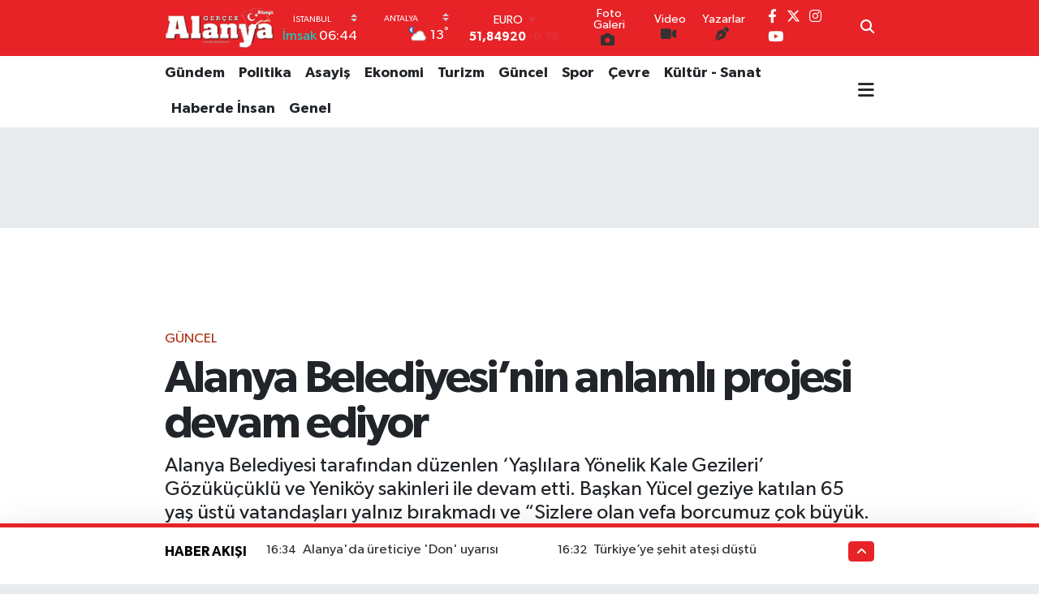

--- FILE ---
content_type: text/html; charset=UTF-8
request_url: https://www.gercekalanya.com/alanya-belediyesinin-anlamli-projesi-devam-ediyor
body_size: 23264
content:
<!DOCTYPE html>
<html lang="tr" data-theme="flow">
<head>
<link rel="dns-prefetch" href="//www.gercekalanya.com">
<link rel="dns-prefetch" href="//gercekalanyacom.teimg.com">
<link rel="dns-prefetch" href="//static.tebilisim.com">
<link rel="dns-prefetch" href="//www.googletagmanager.com">
<link rel="dns-prefetch" href="//pagead2.googlesyndication.com">
<link rel="dns-prefetch" href="//www.facebook.com">
<link rel="dns-prefetch" href="//www.twitter.com">
<link rel="dns-prefetch" href="//www.instagram.com">
<link rel="dns-prefetch" href="//www.youtube.com">
<link rel="dns-prefetch" href="//x.com">
<link rel="dns-prefetch" href="//api.whatsapp.com">
<link rel="dns-prefetch" href="//www.linkedin.com">
<link rel="dns-prefetch" href="//pinterest.com">
<link rel="dns-prefetch" href="//t.me">
<link rel="dns-prefetch" href="//tebilisim.com">
<link rel="dns-prefetch" href="//facebook.com">
<link rel="dns-prefetch" href="//twitter.com">
<link rel="dns-prefetch" href="//www.google.com">

    <meta charset="utf-8">
<title>Alanya Belediyesi’nin anlamlı projesi devam ediyor - Gerçek Alanya Gazetesi</title>
<meta name="description" content="Alanya Belediyesi tarafından düzenlen ‘Yaşlılara Yönelik Kale Gezileri’ Gözüküçüklü ve Yeniköy sakinleri ile devam etti. Başkan Yücel geziye katılan 65 yaş üstü vatandaşları yalnız bırakmadı ve “Sizlere olan vefa borcumuz çok büyük. Huzurlu ve mutlu bir gün geçirmenizi dilerim” dedi.">
<meta name="keywords" content="Alanya Belediyesi, Yaşlılara Yönelik Kale Gezileri, Alanya Haberleri, alanya&#039;da, Gerçek Alanya">
<link rel="canonical" href="https://www.gercekalanya.com/alanya-belediyesinin-anlamli-projesi-devam-ediyor">
<meta name="viewport" content="width=device-width,initial-scale=1">
<meta name="X-UA-Compatible" content="IE=edge">
<meta name="robots" content="max-image-preview:large">
<meta name="theme-color" content="#e72327">
<meta name="title" content="Alanya Belediyesi’nin anlamlı projesi devam ediyor">
<meta name="articleSection" content="news">
<meta name="datePublished" content="2023-12-21T15:33:00+03:00">
<meta name="dateModified" content="2023-12-21T15:33:00+03:00">
<meta name="articleAuthor" content="Haber Merkezi">
<meta name="author" content="Haber Merkezi">
<link rel="amphtml" href="https://www.gercekalanya.com/alanya-belediyesinin-anlamli-projesi-devam-ediyor/amp">
<meta property="og:site_name" content="Gerçek Alanya Gazetesi">
<meta property="og:title" content="Alanya Belediyesi’nin anlamlı projesi devam ediyor">
<meta property="og:description" content="Alanya Belediyesi tarafından düzenlen ‘Yaşlılara Yönelik Kale Gezileri’ Gözüküçüklü ve Yeniköy sakinleri ile devam etti. Başkan Yücel geziye katılan 65 yaş üstü vatandaşları yalnız bırakmadı ve “Sizlere olan vefa borcumuz çok büyük. Huzurlu ve mutlu bir gün geçirmenizi dilerim” dedi.">
<meta property="og:url" content="https://www.gercekalanya.com/alanya-belediyesinin-anlamli-projesi-devam-ediyor">
<meta property="og:image" content="https://gercekalanyacom.teimg.com/crop/1280x720/gercekalanya-com/uploads/2023/12/adem-murat-yucel-10.jpg">
<meta property="og:image:width" content="1280">
<meta property="og:image:height" content="720">
<meta property="og:image:alt" content="Alanya Belediyesi’nin anlamlı projesi devam ediyor">
<meta property="og:article:published_time" content="2023-12-21T15:33:00+03:00">
<meta property="og:article:modified_time" content="2023-12-21T15:33:00+03:00">
<meta property="og:type" content="article">
<meta name="twitter:card" content="summary_large_image">
<meta name="twitter:site" content="@gercek_alanya">
<meta name="twitter:title" content="Alanya Belediyesi’nin anlamlı projesi devam ediyor">
<meta name="twitter:description" content="Alanya Belediyesi tarafından düzenlen ‘Yaşlılara Yönelik Kale Gezileri’ Gözüküçüklü ve Yeniköy sakinleri ile devam etti. Başkan Yücel geziye katılan 65 yaş üstü vatandaşları yalnız bırakmadı ve “Sizlere olan vefa borcumuz çok büyük. Huzurlu ve mutlu bir gün geçirmenizi dilerim” dedi.">
<meta name="twitter:image" content="https://gercekalanyacom.teimg.com/crop/1280x720/gercekalanya-com/uploads/2023/12/adem-murat-yucel-10.jpg">
<meta name="twitter:url" content="https://www.gercekalanya.com/alanya-belediyesinin-anlamli-projesi-devam-ediyor">
<link rel="manifest" href="https://www.gercekalanya.com/manifest.json?v=6.6.4" />
<link rel="preload" href="https://static.tebilisim.com/flow/assets/css/font-awesome/fa-solid-900.woff2" as="font" type="font/woff2" crossorigin />
<link rel="preload" href="https://static.tebilisim.com/flow/assets/css/font-awesome/fa-brands-400.woff2" as="font" type="font/woff2" crossorigin />
<link rel="preload" href="https://static.tebilisim.com/flow/assets/css/weather-icons/font/weathericons-regular-webfont.woff2" as="font" type="font/woff2" crossorigin />
<link rel="preload" href="https://static.tebilisim.com/flow/vendor/te/fonts/gibson/Gibson-Bold.woff2" as="font" type="font/woff2" crossorigin />
<link rel="preload" href="https://static.tebilisim.com/flow/vendor/te/fonts/gibson/Gibson-BoldItalic.woff2" as="font" type="font/woff2" crossorigin />
<link rel="preload" href="https://static.tebilisim.com/flow/vendor/te/fonts/gibson/Gibson-Italic.woff2" as="font" type="font/woff2" crossorigin />
<link rel="preload" href="https://static.tebilisim.com/flow/vendor/te/fonts/gibson/Gibson-Light.woff2" as="font" type="font/woff2" crossorigin />
<link rel="preload" href="https://static.tebilisim.com/flow/vendor/te/fonts/gibson/Gibson-LightItalic.woff2" as="font" type="font/woff2" crossorigin />
<link rel="preload" href="https://static.tebilisim.com/flow/vendor/te/fonts/gibson/Gibson-SemiBold.woff2" as="font" type="font/woff2" crossorigin />
<link rel="preload" href="https://static.tebilisim.com/flow/vendor/te/fonts/gibson/Gibson-SemiBoldItalic.woff2" as="font" type="font/woff2" crossorigin />
<link rel="preload" href="https://static.tebilisim.com/flow/vendor/te/fonts/gibson/Gibson.woff2" as="font" type="font/woff2" crossorigin />


<link rel="preload" as="style" href="https://static.tebilisim.com/flow/vendor/te/fonts/gibson.css?v=6.6.4">
<link rel="stylesheet" href="https://static.tebilisim.com/flow/vendor/te/fonts/gibson.css?v=6.6.4">

<link rel="preload" as="image" href="https://gercekalanyacom.teimg.com/crop/1280x720/gercekalanya-com/uploads/2023/12/adem-murat-yucel-10.jpg">
<style>:root {
        --te-link-color: #333;
        --te-link-hover-color: #000;
        --te-font: "Gibson";
        --te-secondary-font: "Gibson";
        --te-h1-font-size: 56px;
        --te-color: #e72327;
        --te-hover-color: #000000;
        --mm-ocd-width: 85%!important; /*  Mobil Menü Genişliği */
        --swiper-theme-color: var(--te-color)!important;
        --header-13-color: #ffc107;
    }</style><link rel="preload" as="style" href="https://static.tebilisim.com/flow/assets/vendor/bootstrap/css/bootstrap.min.css?v=6.6.4">
<link rel="stylesheet" href="https://static.tebilisim.com/flow/assets/vendor/bootstrap/css/bootstrap.min.css?v=6.6.4">
<link rel="preload" as="style" href="https://static.tebilisim.com/flow/assets/css/app6.6.4.min.css">
<link rel="stylesheet" href="https://static.tebilisim.com/flow/assets/css/app6.6.4.min.css">



<script type="application/ld+json">{"@context":"https:\/\/schema.org","@type":"WebSite","url":"https:\/\/www.gercekalanya.com","potentialAction":{"@type":"SearchAction","target":"https:\/\/www.gercekalanya.com\/arama?q={query}","query-input":"required name=query"}}</script>

<script type="application/ld+json">{"@context":"https:\/\/schema.org","@type":"NewsMediaOrganization","url":"https:\/\/www.gercekalanya.com","name":"gercek alanya gazetesi","logo":"https:\/\/gercekalanyacom.teimg.com\/gercekalanya-com\/uploads\/2024\/08\/106020396-193557518776676-7944357577804375475-o-kopya-2-kopya.jpg","sameAs":["https:\/\/www.facebook.com\/gercekalanyagazetesi","https:\/\/www.twitter.com\/gercek_alanya","https:\/\/www.youtube.com\/@gercekalanya5298","https:\/\/www.instagram.com\/gercekalanyagazetesi"]}</script>

<script type="application/ld+json">{"@context":"https:\/\/schema.org","@graph":[{"@type":"SiteNavigationElement","name":"Ana Sayfa","url":"https:\/\/www.gercekalanya.com","@id":"https:\/\/www.gercekalanya.com"},{"@type":"SiteNavigationElement","name":"G\u00fcncel","url":"https:\/\/www.gercekalanya.com\/guncel","@id":"https:\/\/www.gercekalanya.com\/guncel"},{"@type":"SiteNavigationElement","name":"Ekonomi","url":"https:\/\/www.gercekalanya.com\/ekonomi","@id":"https:\/\/www.gercekalanya.com\/ekonomi"},{"@type":"SiteNavigationElement","name":"Politika","url":"https:\/\/www.gercekalanya.com\/politika","@id":"https:\/\/www.gercekalanya.com\/politika"},{"@type":"SiteNavigationElement","name":"Spor","url":"https:\/\/www.gercekalanya.com\/spor","@id":"https:\/\/www.gercekalanya.com\/spor"},{"@type":"SiteNavigationElement","name":"D\u00fcnya","url":"https:\/\/www.gercekalanya.com\/dunya","@id":"https:\/\/www.gercekalanya.com\/dunya"},{"@type":"SiteNavigationElement","name":"B\u00f6lge","url":"https:\/\/www.gercekalanya.com\/bolge","@id":"https:\/\/www.gercekalanya.com\/bolge"},{"@type":"SiteNavigationElement","name":"E-Gazete","url":"https:\/\/www.gercekalanya.com\/e-gazete","@id":"https:\/\/www.gercekalanya.com\/e-gazete"},{"@type":"SiteNavigationElement","name":"Bilim","url":"https:\/\/www.gercekalanya.com\/bilim","@id":"https:\/\/www.gercekalanya.com\/bilim"},{"@type":"SiteNavigationElement","name":"Gizlilik \u0130lkeleri - Privacy Policy","url":"https:\/\/www.gercekalanya.com\/gizlilik-ilkeleri-privacy-policy","@id":"https:\/\/www.gercekalanya.com\/gizlilik-ilkeleri-privacy-policy"},{"@type":"SiteNavigationElement","name":"Genel","url":"https:\/\/www.gercekalanya.com\/genel","@id":"https:\/\/www.gercekalanya.com\/genel"},{"@type":"SiteNavigationElement","name":"Bilim ve Teknoloji","url":"https:\/\/www.gercekalanya.com\/bilim-ve-teknoloji","@id":"https:\/\/www.gercekalanya.com\/bilim-ve-teknoloji"},{"@type":"SiteNavigationElement","name":"G\u00fcndem","url":"https:\/\/www.gercekalanya.com\/gundem","@id":"https:\/\/www.gercekalanya.com\/gundem"},{"@type":"SiteNavigationElement","name":"Di\u011fer","url":"https:\/\/www.gercekalanya.com\/diger","@id":"https:\/\/www.gercekalanya.com\/diger"},{"@type":"SiteNavigationElement","name":"Turizm","url":"https:\/\/www.gercekalanya.com\/turizm","@id":"https:\/\/www.gercekalanya.com\/turizm"},{"@type":"SiteNavigationElement","name":"Asayi\u015f","url":"https:\/\/www.gercekalanya.com\/asayis","@id":"https:\/\/www.gercekalanya.com\/asayis"},{"@type":"SiteNavigationElement","name":"404 - Arad\u0131\u011f\u0131n\u0131z Sayfa Bulunamad\u0131","url":"https:\/\/www.gercekalanya.com\/404-aradiginiz-sayfa-bulunamadi","@id":"https:\/\/www.gercekalanya.com\/404-aradiginiz-sayfa-bulunamadi"},{"@type":"SiteNavigationElement","name":"404 - Arad\u0131\u011f\u0131n\u0131z Sayfa Bulunamad\u0131","url":"https:\/\/www.gercekalanya.com\/404-aradiginiz-sayfa-bulunamadi-1","@id":"https:\/\/www.gercekalanya.com\/404-aradiginiz-sayfa-bulunamadi-1"},{"@type":"SiteNavigationElement","name":"\u0130leti\u015fim","url":"https:\/\/www.gercekalanya.com\/iletisim","@id":"https:\/\/www.gercekalanya.com\/iletisim"},{"@type":"SiteNavigationElement","name":"Reklam","url":"https:\/\/www.gercekalanya.com\/reklam","@id":"https:\/\/www.gercekalanya.com\/reklam"},{"@type":"SiteNavigationElement","name":"\u00dcyelik S\u00f6zle\u015fmesi","url":"https:\/\/www.gercekalanya.com\/uyelik-sozlesmesi","@id":"https:\/\/www.gercekalanya.com\/uyelik-sozlesmesi"},{"@type":"SiteNavigationElement","name":"Ger\u00e7ek Alanya Gazetesi \u00dccretsiz Seri \u0130lan","url":"https:\/\/www.gercekalanya.com\/gercek-alanya-gazetesi-ucretsiz-seri-ilan","@id":"https:\/\/www.gercekalanya.com\/gercek-alanya-gazetesi-ucretsiz-seri-ilan"},{"@type":"SiteNavigationElement","name":"Erken Se\u00e7im 2015","url":"https:\/\/www.gercekalanya.com\/erken-secim-2015","@id":"https:\/\/www.gercekalanya.com\/erken-secim-2015"},{"@type":"SiteNavigationElement","name":"2018 Se\u00e7im Sonu\u00e7lar\u0131","url":"https:\/\/www.gercekalanya.com\/2018-secim-sonuclari","@id":"https:\/\/www.gercekalanya.com\/2018-secim-sonuclari"},{"@type":"SiteNavigationElement","name":"2018 Antalya Se\u00e7im Sonu\u00e7lar\u0131","url":"https:\/\/www.gercekalanya.com\/2018-antalya-secim-sonuclari","@id":"https:\/\/www.gercekalanya.com\/2018-antalya-secim-sonuclari"},{"@type":"SiteNavigationElement","name":"2018 Alanya Se\u00e7im Sonu\u00e7lar\u0131","url":"https:\/\/www.gercekalanya.com\/2018-alanya-secim-sonuclari","@id":"https:\/\/www.gercekalanya.com\/2018-alanya-secim-sonuclari"},{"@type":"SiteNavigationElement","name":"31 Mart 2019 Antalya ve Alanya Se\u00e7im Sonu\u00e7lar\u0131","url":"https:\/\/www.gercekalanya.com\/31-mart-2019-antalya-ve-alanya-secim-sonuclari","@id":"https:\/\/www.gercekalanya.com\/31-mart-2019-antalya-ve-alanya-secim-sonuclari"},{"@type":"SiteNavigationElement","name":"31 Mart 2019 Antalya ve Alanya Se\u00e7im Sonu\u00e7lar\u0131-2-","url":"https:\/\/www.gercekalanya.com\/31-mart-2019-antalya-ve-alanya-secim-sonuclari-2","@id":"https:\/\/www.gercekalanya.com\/31-mart-2019-antalya-ve-alanya-secim-sonuclari-2"},{"@type":"SiteNavigationElement","name":"Google Play Services","url":"https:\/\/www.gercekalanya.com\/google-play-services","@id":"https:\/\/www.gercekalanya.com\/google-play-services"},{"@type":"SiteNavigationElement","name":"SE\u00c7\u0130M SONU\u00c7LARI \u0130\u00c7\u0130N TIKLAYIN","url":"https:\/\/www.gercekalanya.com\/secim-sonuclari-icin-tiklayin","@id":"https:\/\/www.gercekalanya.com\/secim-sonuclari-icin-tiklayin"},{"@type":"SiteNavigationElement","name":"Gizlilik S\u00f6zle\u015fmesi","url":"https:\/\/www.gercekalanya.com\/gizlilik-sozlesmesi","@id":"https:\/\/www.gercekalanya.com\/gizlilik-sozlesmesi"},{"@type":"SiteNavigationElement","name":"BAH\u00c7EL\u0130\u2019DEN DEM\u2019E SERT TEPK\u0130: \u015eEH\u0130TLER\u0130M\u0130ZE CESET D\u0130YEN B\u0130R ANLAYI\u015eI ASLA KABUL ETMEY\u0130Z","url":"https:\/\/www.gercekalanya.com\/bahceliden-deme-sert-tepki-sehitlerimize-ceset-diyen-bir-anlayisi-asla-kabul-etmeyiz","@id":"https:\/\/www.gercekalanya.com\/bahceliden-deme-sert-tepki-sehitlerimize-ceset-diyen-bir-anlayisi-asla-kabul-etmeyiz"},{"@type":"SiteNavigationElement","name":"Alanya\u2019da emlak\u00e7\u0131lara ceza","url":"https:\/\/www.gercekalanya.com\/alanyada-emlakcilara-ceza","@id":"https:\/\/www.gercekalanya.com\/alanyada-emlakcilara-ceza"},{"@type":"SiteNavigationElement","name":"Yazarlar","url":"https:\/\/www.gercekalanya.com\/yazarlar","@id":"https:\/\/www.gercekalanya.com\/yazarlar"},{"@type":"SiteNavigationElement","name":"Foto Galeri","url":"https:\/\/www.gercekalanya.com\/foto-galeri","@id":"https:\/\/www.gercekalanya.com\/foto-galeri"},{"@type":"SiteNavigationElement","name":"Video Galeri","url":"https:\/\/www.gercekalanya.com\/video","@id":"https:\/\/www.gercekalanya.com\/video"},{"@type":"SiteNavigationElement","name":"Biyografiler","url":"https:\/\/www.gercekalanya.com\/biyografi","@id":"https:\/\/www.gercekalanya.com\/biyografi"},{"@type":"SiteNavigationElement","name":"Firma Rehberi","url":"https:\/\/www.gercekalanya.com\/rehber","@id":"https:\/\/www.gercekalanya.com\/rehber"},{"@type":"SiteNavigationElement","name":"Seri \u0130lanlar","url":"https:\/\/www.gercekalanya.com\/ilan","@id":"https:\/\/www.gercekalanya.com\/ilan"},{"@type":"SiteNavigationElement","name":"Vefatlar","url":"https:\/\/www.gercekalanya.com\/vefat","@id":"https:\/\/www.gercekalanya.com\/vefat"},{"@type":"SiteNavigationElement","name":"R\u00f6portajlar","url":"https:\/\/www.gercekalanya.com\/roportaj","@id":"https:\/\/www.gercekalanya.com\/roportaj"},{"@type":"SiteNavigationElement","name":"Anketler","url":"https:\/\/www.gercekalanya.com\/anketler","@id":"https:\/\/www.gercekalanya.com\/anketler"},{"@type":"SiteNavigationElement","name":"Alanya Bug\u00fcn, Yar\u0131n ve 1 Haftal\u0131k Hava Durumu Tahmini","url":"https:\/\/www.gercekalanya.com\/alanya-hava-durumu","@id":"https:\/\/www.gercekalanya.com\/alanya-hava-durumu"},{"@type":"SiteNavigationElement","name":"Alanya Namaz Vakitleri","url":"https:\/\/www.gercekalanya.com\/alanya-namaz-vakitleri","@id":"https:\/\/www.gercekalanya.com\/alanya-namaz-vakitleri"},{"@type":"SiteNavigationElement","name":"Puan Durumu ve Fikst\u00fcr","url":"https:\/\/www.gercekalanya.com\/futbol\/st-super-lig-puan-durumu-ve-fikstur","@id":"https:\/\/www.gercekalanya.com\/futbol\/st-super-lig-puan-durumu-ve-fikstur"}]}</script>

<script type="application/ld+json">{"@context":"https:\/\/schema.org","@type":"BreadcrumbList","itemListElement":[{"@type":"ListItem","position":1,"item":{"@type":"Thing","@id":"https:\/\/www.gercekalanya.com","name":"Haberler"}},{"@type":"ListItem","position":2,"item":{"@type":"Thing","@id":"https:\/\/www.gercekalanya.com\/guncel","name":"G\u00fcncel"}},{"@type":"ListItem","position":3,"item":{"@type":"Thing","@id":"https:\/\/www.gercekalanya.com\/alanya-belediyesinin-anlamli-projesi-devam-ediyor","name":"Alanya Belediyesi\u2019nin anlaml\u0131 projesi devam ediyor"}}]}</script>
<script type="application/ld+json">{"@context":"https:\/\/schema.org","@type":"NewsArticle","headline":"Alanya Belediyesi\u2019nin anlaml\u0131 projesi devam ediyor","articleSection":"G\u00fcncel","dateCreated":"2023-12-21T15:33:00+03:00","datePublished":"2023-12-21T15:33:00+03:00","dateModified":"2023-12-21T15:33:00+03:00","wordCount":246,"genre":"news","mainEntityOfPage":{"@type":"WebPage","@id":"https:\/\/www.gercekalanya.com\/alanya-belediyesinin-anlamli-projesi-devam-ediyor"},"articleBody":"D\u00fczenli olarak Alanya\u2019n\u0131n her mahallesindeki 65 ya\u015f \u00fcst\u00fc vatanda\u015flara y\u00f6nelik yap\u0131lan \u2018Ya\u015fl\u0131lara Y\u00f6nelik Kale Gezileri\u2019 devam ediyor. Hayatlar\u0131 boyunca Alanya Kalesi\u2019ne \u00e7\u0131kma imkan\u0131 bulamayan vatanda\u015flar, Alanya Belediyesi\u2019nin projesi ile Alanya Kalesi\u2019ni geziyorlar. Teleferik, Ehmedek, \u0130\u00e7 Kale, K\u00fclt\u00fcr Evleri ve Damlata\u015f Ma\u011faras\u0131\u2019n\u0131 gezen ya\u015fl\u0131 vatanda\u015flar, g\u00fczel bir g\u00fcn ge\u00e7irerek sosyalle\u015fme imkan\u0131 buluyorlar.\r\n\r\n\r\n\r\nBA\u015eKAN Y\u00dcCEL: B\u00dcY\u00dcKLER\u0130M\u0130Z B\u0130Z\u0130M \u0130\u00c7\u0130N \u00c7OK KIYMETL\u0130\r\n\r\nAlanya\u2019n\u0131n 102 mahallesinde devam eden proje kapsam\u0131nda G\u00f6z\u00fck\u00fc\u00e7\u00fckl\u00fc ve Yenice mahallelerinin sakinleri Alanya Kalesi\u2019ni gezdi. Alanya Belediye Ba\u015fkan\u0131 Adem Murat Y\u00fccel de vatanda\u015flar\u0131 yaln\u0131z b\u0131rakmayarak Damlata\u015f Ma\u011faras\u0131 gezisi s\u0131ras\u0131nda onlarla bir araya geldi. Vatanda\u015flar\u0131n huzurlu ve mutlu bir g\u00fcn ge\u00e7irmeleri i\u00e7in b\u00f6yle bir organizasyon d\u00fczenlediklerini s\u00f6yleyen Ba\u015fkan Y\u00fccel, \u201cSizlere olan vefa borcumuz \u00e7ok b\u00fcy\u00fck. B\u00fcy\u00fcklerimiz bizim i\u00e7in \u00e7ok k\u0131ymetli. Sizlerin g\u00fczel bir g\u00fcn ge\u00e7irmesi, mutlu olmas\u0131, bu tarihi g\u00fczellikleri g\u00f6rmesi i\u00e7in b\u00f6yle bir projeye imza att\u0131k. Bu gezilerimiz her mahallemizde d\u00fczenli olarak ger\u00e7ekle\u015ftirilecek ve Alanya Kalesi\u2019ni g\u00f6rmeyen vatanda\u015f\u0131m\u0131z kalmayacak.\u201d dedi.\r\n\r\nVatanda\u015flar da b\u00f6yle g\u00fczel bir d\u00fczenledi\u011fi i\u00e7in Ba\u015fkan Y\u00fccel ve ekibine te\u015fekk\u00fcr ettiler.&nbsp;\r\n\r\n","description":"Alanya Belediyesi taraf\u0131ndan d\u00fczenlen \u2018Ya\u015fl\u0131lara Y\u00f6nelik Kale Gezileri\u2019 G\u00f6z\u00fck\u00fc\u00e7\u00fckl\u00fc ve Yenik\u00f6y sakinleri ile devam etti. Ba\u015fkan Y\u00fccel geziye kat\u0131lan 65 ya\u015f \u00fcst\u00fc vatanda\u015flar\u0131 yaln\u0131z b\u0131rakmad\u0131 ve \u201cSizlere olan vefa borcumuz \u00e7ok b\u00fcy\u00fck. Huzurlu ve mutlu bir g\u00fcn ge\u00e7irmenizi dilerim\u201d dedi.","inLanguage":"tr-TR","keywords":["Alanya Belediyesi","Ya\u015fl\u0131lara Y\u00f6nelik Kale Gezileri","Alanya Haberleri","alanya'da","Ger\u00e7ek Alanya"],"image":{"@type":"ImageObject","url":"https:\/\/gercekalanyacom.teimg.com\/crop\/1280x720\/gercekalanya-com\/uploads\/2023\/12\/adem-murat-yucel-10.jpg","width":"1280","height":"720","caption":"Alanya Belediyesi\u2019nin anlaml\u0131 projesi devam ediyor"},"publishingPrinciples":"https:\/\/www.gercekalanya.com\/gizlilik-sozlesmesi","isFamilyFriendly":"http:\/\/schema.org\/True","isAccessibleForFree":"http:\/\/schema.org\/True","publisher":{"@type":"Organization","name":"gercek alanya gazetesi","image":"https:\/\/gercekalanyacom.teimg.com\/gercekalanya-com\/uploads\/2024\/08\/106020396-193557518776676-7944357577804375475-o-kopya-2-kopya.jpg","logo":{"@type":"ImageObject","url":"https:\/\/gercekalanyacom.teimg.com\/gercekalanya-com\/uploads\/2024\/08\/106020396-193557518776676-7944357577804375475-o-kopya-2-kopya.jpg","width":"640","height":"375"}},"author":{"@type":"Person","name":"gercek alanya gazetesi","honorificPrefix":"","jobTitle":"","url":null}}</script>





<style>
.mega-menu {z-index: 9999 !important;}
@media screen and (min-width: 1620px) {
    .container {width: 1280px!important; max-width: 1280px!important;}
    #ad_36 {margin-right: 15px !important;}
    #ad_9 {margin-left: 15px !important;}
}

@media screen and (min-width: 1325px) and (max-width: 1620px) {
    .container {width: 1100px!important; max-width: 1100px!important;}
    #ad_36 {margin-right: 100px !important;}
    #ad_9 {margin-left: 100px !important;}
}
@media screen and (min-width: 1295px) and (max-width: 1325px) {
    .container {width: 990px!important; max-width: 990px!important;}
    #ad_36 {margin-right: 165px !important;}
    #ad_9 {margin-left: 165px !important;}
}
@media screen and (min-width: 1200px) and (max-width: 1295px) {
    .container {width: 900px!important; max-width: 900px!important;}
    #ad_36 {margin-right: 210px !important;}
    #ad_9 {margin-left: 210px !important;}

}
</style><script async src="https://www.googletagmanager.com/gtag/js?id=G-0GZNXP00R2"></script>
<script>
  window.dataLayer = window.dataLayer || [];
  function gtag(){dataLayer.push(arguments);}
  gtag('js', new Date());

  gtag('config', 'G-0GZNXP00R2');
</script>

     <script async src="https://pagead2.googlesyndication.com/pagead/js/adsbygoogle.js?client=ca-pub-2345398003215006"
     crossorigin="anonymous"></script>



<script async data-cfasync="false"
	src="https://www.googletagmanager.com/gtag/js?id=309914962"></script>
<script data-cfasync="false">
	window.dataLayer = window.dataLayer || [];
	  function gtag(){dataLayer.push(arguments);}
	  gtag('js', new Date());
	  gtag('config', '309914962');
</script>




</head>




<body class="d-flex flex-column min-vh-100">

    
    

    <header class="header-8">
    <nav class="top-header navbar navbar-expand-lg navbar-dark bg-te-color py-1">
        <div class="container">
                            <a class="navbar-brand me-0" href="/" title="Gerçek Alanya Gazetesi">
                <img src="https://gercekalanyacom.teimg.com/gercekalanya-com/uploads/2024/08/106020396-193557518776676-7944357577804375475-o-kopya-2-kopya.jpg" alt="Gerçek Alanya Gazetesi" width="135" height="40" class="light-mode img-fluid flow-logo">
<img src="https://gercekalanyacom.teimg.com/gercekalanya-com/uploads/2024/08/106020396-193557518776676-7944357577804375475-o-kopya-2-kopya.jpg" alt="Gerçek Alanya Gazetesi" width="135" height="40" class="dark-mode img-fluid flow-logo d-none">

            </a>
            
            <div class="header-widgets d-lg-flex justify-content-end align-items-center d-none">

                                    <!-- HAVA DURUMU -->

<input type="hidden" name="widget_setting_weathercity" value="37.09516720,31.07937050" />

    
        
        <div class="prayer-top d-none d-lg-flex justify-content-between flex-column">
            <select class="form-select border-0 bg-transparent text-white" name="city" onchange="window.location.href=this.value">
            <option value="/adana-namaz-vakitleri" >Adana</option>
            <option value="/adiyaman-namaz-vakitleri" >Adıyaman</option>
            <option value="/afyonkarahisar-namaz-vakitleri" >Afyonkarahisar</option>
            <option value="/agri-namaz-vakitleri" >Ağrı</option>
            <option value="/aksaray-namaz-vakitleri" >Aksaray</option>
            <option value="/amasya-namaz-vakitleri" >Amasya</option>
            <option value="/ankara-namaz-vakitleri" >Ankara</option>
            <option value="/antalya-namaz-vakitleri" >Antalya</option>
            <option value="/ardahan-namaz-vakitleri" >Ardahan</option>
            <option value="/artvin-namaz-vakitleri" >Artvin</option>
            <option value="/aydin-namaz-vakitleri" >Aydın</option>
            <option value="/balikesir-namaz-vakitleri" >Balıkesir</option>
            <option value="/bartin-namaz-vakitleri" >Bartın</option>
            <option value="/batman-namaz-vakitleri" >Batman</option>
            <option value="/bayburt-namaz-vakitleri" >Bayburt</option>
            <option value="/bilecik-namaz-vakitleri" >Bilecik</option>
            <option value="/bingol-namaz-vakitleri" >Bingöl</option>
            <option value="/bitlis-namaz-vakitleri" >Bitlis</option>
            <option value="/bolu-namaz-vakitleri" >Bolu</option>
            <option value="/burdur-namaz-vakitleri" >Burdur</option>
            <option value="/bursa-namaz-vakitleri" >Bursa</option>
            <option value="/canakkale-namaz-vakitleri" >Çanakkale</option>
            <option value="/cankiri-namaz-vakitleri" >Çankırı</option>
            <option value="/corum-namaz-vakitleri" >Çorum</option>
            <option value="/denizli-namaz-vakitleri" >Denizli</option>
            <option value="/diyarbakir-namaz-vakitleri" >Diyarbakır</option>
            <option value="/duzce-namaz-vakitleri" >Düzce</option>
            <option value="/edirne-namaz-vakitleri" >Edirne</option>
            <option value="/elazig-namaz-vakitleri" >Elazığ</option>
            <option value="/erzincan-namaz-vakitleri" >Erzincan</option>
            <option value="/erzurum-namaz-vakitleri" >Erzurum</option>
            <option value="/eskisehir-namaz-vakitleri" >Eskişehir</option>
            <option value="/gaziantep-namaz-vakitleri" >Gaziantep</option>
            <option value="/giresun-namaz-vakitleri" >Giresun</option>
            <option value="/gumushane-namaz-vakitleri" >Gümüşhane</option>
            <option value="/hakkari-namaz-vakitleri" >Hakkâri</option>
            <option value="/hatay-namaz-vakitleri" >Hatay</option>
            <option value="/igdir-namaz-vakitleri" >Iğdır</option>
            <option value="/isparta-namaz-vakitleri" >Isparta</option>
            <option value="/istanbul-namaz-vakitleri"  selected >İstanbul</option>
            <option value="/izmir-namaz-vakitleri" >İzmir</option>
            <option value="/kahramanmaras-namaz-vakitleri" >Kahramanmaraş</option>
            <option value="/karabuk-namaz-vakitleri" >Karabük</option>
            <option value="/karaman-namaz-vakitleri" >Karaman</option>
            <option value="/kars-namaz-vakitleri" >Kars</option>
            <option value="/kastamonu-namaz-vakitleri" >Kastamonu</option>
            <option value="/kayseri-namaz-vakitleri" >Kayseri</option>
            <option value="/kilis-namaz-vakitleri" >Kilis</option>
            <option value="/kirikkale-namaz-vakitleri" >Kırıkkale</option>
            <option value="/kirklareli-namaz-vakitleri" >Kırklareli</option>
            <option value="/kirsehir-namaz-vakitleri" >Kırşehir</option>
            <option value="/kocaeli-namaz-vakitleri" >Kocaeli</option>
            <option value="/konya-namaz-vakitleri" >Konya</option>
            <option value="/kutahya-namaz-vakitleri" >Kütahya</option>
            <option value="/malatya-namaz-vakitleri" >Malatya</option>
            <option value="/manisa-namaz-vakitleri" >Manisa</option>
            <option value="/mardin-namaz-vakitleri" >Mardin</option>
            <option value="/mersin-namaz-vakitleri" >Mersin</option>
            <option value="/mugla-namaz-vakitleri" >Muğla</option>
            <option value="/mus-namaz-vakitleri" >Muş</option>
            <option value="/nevsehir-namaz-vakitleri" >Nevşehir</option>
            <option value="/nigde-namaz-vakitleri" >Niğde</option>
            <option value="/ordu-namaz-vakitleri" >Ordu</option>
            <option value="/osmaniye-namaz-vakitleri" >Osmaniye</option>
            <option value="/rize-namaz-vakitleri" >Rize</option>
            <option value="/sakarya-namaz-vakitleri" >Sakarya</option>
            <option value="/samsun-namaz-vakitleri" >Samsun</option>
            <option value="/sanliurfa-namaz-vakitleri" >Şanlıurfa</option>
            <option value="/siirt-namaz-vakitleri" >Siirt</option>
            <option value="/sinop-namaz-vakitleri" >Sinop</option>
            <option value="/sivas-namaz-vakitleri" >Sivas</option>
            <option value="/sirnak-namaz-vakitleri" >Şırnak</option>
            <option value="/tekirdag-namaz-vakitleri" >Tekirdağ</option>
            <option value="/tokat-namaz-vakitleri" >Tokat</option>
            <option value="/trabzon-namaz-vakitleri" >Trabzon</option>
            <option value="/tunceli-namaz-vakitleri" >Tunceli</option>
            <option value="/usak-namaz-vakitleri" >Uşak</option>
            <option value="/van-namaz-vakitleri" >Van</option>
            <option value="/yalova-namaz-vakitleri" >Yalova</option>
            <option value="/yozgat-namaz-vakitleri" >Yozgat</option>
            <option value="/zonguldak-namaz-vakitleri" >Zonguldak</option>
    </select>

                        <div class="text-white text-end"> <span class="text-cyan">İmsak</span> 06:44
            </div>
                    </div>
        <div class="weather-top weather-widget d-none d-lg-flex justify-content-between flex-column">
            <div class="weather">
                <select class="form-select border-0 bg-transparent text-white" name="city">
        <option value="37.26123150,35.39050460" >Adana</option>
        <option value="37.90782910,38.48499230" >Adıyaman</option>
        <option value="38.73910990,30.71200230" >Afyonkarahisar</option>
        <option value="39.62692180,43.02159650" >Ağrı</option>
        <option value="38.33520430,33.97500180" >Aksaray</option>
        <option value="40.65166080,35.90379660" >Amasya</option>
        <option value="39.78052450,32.71813750" >Ankara</option>
        <option value="37.09516720,31.07937050"  selected >Antalya</option>
        <option value="41.11129640,42.78316740" >Ardahan</option>
        <option value="41.07866400,41.76282230" >Artvin</option>
        <option value="37.81170330,28.48639630" >Aydın</option>
        <option value="39.76167820,28.11226790" >Balıkesir</option>
        <option value="41.58105090,32.46097940" >Bartın</option>
        <option value="37.83624960,41.36057390" >Batman</option>
        <option value="40.26032000,40.22804800" >Bayburt</option>
        <option value="40.05665550,30.06652360" >Bilecik</option>
        <option value="39.06263540,40.76960950" >Bingöl</option>
        <option value="38.65231330,42.42020280" >Bitlis</option>
        <option value="40.57597660,31.57880860" >Bolu</option>
        <option value="37.46126690,30.06652360" >Burdur</option>
        <option value="40.06554590,29.23207840" >Bursa</option>
        <option value="40.05101040,26.98524220" >Çanakkale</option>
        <option value="40.53690730,33.58838930" >Çankırı</option>
        <option value="40.49982110,34.59862630" >Çorum</option>
        <option value="37.61283950,29.23207840" >Denizli</option>
        <option value="38.10663720,40.54268960" >Diyarbakır</option>
        <option value="40.87705310,31.31927130" >Düzce</option>
        <option value="41.15172220,26.51379640" >Edirne</option>
        <option value="38.49648040,39.21990290" >Elazığ</option>
        <option value="39.76819140,39.05013060" >Erzincan</option>
        <option value="40.07467990,41.66945620" >Erzurum</option>
        <option value="39.63296570,31.26263660" >Eskişehir</option>
        <option value="37.07638820,37.38272340" >Gaziantep</option>
        <option value="40.64616720,38.59355110" >Giresun</option>
        <option value="40.28036730,39.31432530" >Gümüşhane</option>
        <option value="37.44593190,43.74498410" >Hakkâri</option>
        <option value="36.40184880,36.34980970" >Hatay</option>
        <option value="39.88798410,44.00483650" >Iğdır</option>
        <option value="38.02114640,31.07937050" >Isparta</option>
        <option value="41.16343020,28.76644080" >İstanbul</option>
        <option value="38.35916930,27.26761160" >İzmir</option>
        <option value="37.75030360,36.95410700" >Kahramanmaraş</option>
        <option value="41.18748900,32.74174190" >Karabük</option>
        <option value="37.24363360,33.61757700" >Karaman</option>
        <option value="40.28076360,42.99195270" >Kars</option>
        <option value="41.41038630,33.69983340" >Kastamonu</option>
        <option value="38.62568540,35.74068820" >Kayseri</option>
        <option value="36.82047750,37.16873390" >Kilis</option>
        <option value="39.88768780,33.75552480" >Kırıkkale</option>
        <option value="41.72597950,27.48383900" >Kırklareli</option>
        <option value="39.22689050,33.97500180" >Kırşehir</option>
        <option value="40.85327040,29.88152030" >Kocaeli</option>
        <option value="37.98381340,32.71813750" >Konya</option>
        <option value="39.35813700,29.60354950" >Kütahya</option>
        <option value="38.40150570,37.95362980" >Malatya</option>
        <option value="38.84193730,28.11226790" >Manisa</option>
        <option value="37.34429290,40.61964870" >Mardin</option>
        <option value="36.81208580,34.64147500" >Mersin</option>
        <option value="37.18358190,28.48639630" >Muğla</option>
        <option value="38.94618880,41.75389310" >Muş</option>
        <option value="38.69393990,34.68565090" >Nevşehir</option>
        <option value="38.09930860,34.68565090" >Niğde</option>
        <option value="40.79905800,37.38990050" >Ordu</option>
        <option value="37.21302580,36.17626150" >Osmaniye</option>
        <option value="40.95814970,40.92269850" >Rize</option>
        <option value="40.78885500,30.40595400" >Sakarya</option>
        <option value="41.18648590,36.13226780" >Samsun</option>
        <option value="37.35691020,39.15436770" >Şanlıurfa</option>
        <option value="37.86588620,42.14945230" >Siirt</option>
        <option value="41.55947490,34.85805320" >Sinop</option>
        <option value="39.44880390,37.12944970" >Sivas</option>
        <option value="37.41874810,42.49183380" >Şırnak</option>
        <option value="41.11212270,27.26761160" >Tekirdağ</option>
        <option value="40.39027130,36.62518630" >Tokat</option>
        <option value="40.79924100,39.58479440" >Trabzon</option>
        <option value="39.30735540,39.43877780" >Tunceli</option>
        <option value="38.54313190,29.23207840" >Uşak</option>
        <option value="38.36794170,43.71827870" >Van</option>
        <option value="40.57759860,29.20883030" >Yalova</option>
        <option value="39.72719790,35.10778580" >Yozgat</option>
        <option value="41.31249170,31.85982510" >Zonguldak</option>
    </select>




            </div>
            <div class="weather-degree text-light text-end">
                <img src="//cdn.weatherapi.com/weather/64x64/night/116.png" class="condition" width="26" height="26" alt="13"/>
                <span class="degree text-white">13</span><sup>°</sup>
            </div>
        </div>

    
<div data-location='{"city":"TUXX0014"}' class="d-none"></div>


                    <!-- PİYASALAR -->
        <div class="parite-top position-relative overflow-hidden" style="height: 40px;">
        <div class="newsticker">
            <ul class="newsticker__h4 list-unstyled text-white small" data-header="8">
                <li class="newsticker__item dollar">
                    <div>DOLAR <i class="fa fa-caret-up text-success ms-1"></i> </div>
                    <div class="fw-bold d-inline-block">43,41390</div><span
                        class="text-success d-inline-block ms-1">0.01</span>
                </li>
                <li class="newsticker__item euro">
                    <div>EURO <i class="fa fa-caret-down text-danger ms-1"></i> </div>
                    <div class="fw-bold d-inline-block">51,84920</div><span
                        class="text-danger d-inline-block ms-1">-0.78</span>
                </li>
                <li class="newsticker__item sterlin">
                    <div>STERLİN <i class="fa fa-caret-down text-danger ms-1"></i> </div>
                    <div class="fw-bold d-inline-block">59,87160</div><span
                        class="text-danger d-inline-block ms-1">-0.39</span>
                </li>
                <li class="newsticker__item altin">
                    <div>G.ALTIN <i class="fa fa-caret-up text-success ms-1"></i> </div>
                    <div class="fw-bold d-inline-block">7382,58000</div><span
                        class="text-success d-inline-block ms-1">2.88</span>
                </li>
                <li class="newsticker__item bist">
                    <div>BİST100 <i class="fa fa-caret-up text-success ms-1"></i></div>
                    <div class="fw-bold d-inline-block">13.407,00</div><span class="text-success d-inline-block ms-1">229</span>
                </li>
                <li class="newsticker__item btc">
                    <div>BITCOIN <i class="fa fa-caret-up text-success ms-1"></i> </div>
                    <div class="fw-bold d-inline-block">90.085,19</div><span class="text-success d-inline-block ms-1">3.03</span>
                </li>
            </ul>
        </div>
    </div>
    

                                <div class="0">
    <a href="/foto-galeri" class="text-center d-block mt-1 " target="_self" title="Foto Galeri">
        <div class="small text-white lh-1">Foto Galeri</div>
        <i class="fa fa-camera me-1"></i>    </a>
</div>
<div class="1">
    <a href="/video" class="text-center d-block mt-1 " target="_self" title="Video">
        <div class="small text-white lh-1">Video</div>
        <i class="fa fa-video me-1"></i>    </a>
</div>
<div class="2">
    <a href="/yazarlar" class="text-center d-block mt-1 " target="_self" title="Yazarlar">
        <div class="small text-white lh-1">Yazarlar</div>
        <i class="fa fa-pen-nib me-1"></i>    </a>
</div>


                <div class="top-social-media">
                                        <a href="https://www.facebook.com/gercekalanyagazetesi" class="ms-2" target="_blank" rel="nofollow noreferrer noopener"><i class="fab fa-facebook-f text-white"></i></a>
                                                            <a href="https://www.twitter.com/gercek_alanya" class="ms-2" target="_blank" rel="nofollow noreferrer noopener"><i class="fab fa-x-twitter text-white"></i></a>
                                                            <a href="https://www.instagram.com/gercekalanyagazetesi" class="ms-2" target="_blank" rel="nofollow noreferrer noopener"><i class="fab fa-instagram text-white"></i></a>
                                                                                <a href="https://www.youtube.com/@gercekalanya5298" class="ms-2" target="_blank" rel="nofollow noreferrer noopener"><i class="fab fa-youtube text-white"></i></a>
                                                        </div>
                <div class="search-top">
                    <a href="/arama" class="d-block" title="Ara">
                        <i class="fa fa-search text-white"></i>
                    </a>
                </div>
            </div>
            <ul class="nav d-lg-none px-2">
                
                <li class="nav-item"><a href="/arama" class="me-2 text-white" title="Ara"><i class="fa fa-search fa-lg"></i></a></li>
                <li class="nav-item"><a href="#menu" title="Ana Menü" class="text-white"><i class="fa fa-bars fa-lg"></i></a></li>
            </ul>
        </div>
    </nav>
    <div class="main-menu navbar navbar-expand-lg d-none d-lg-block bg-white">
        <div class="container">
            <ul  class="nav fw-semibold">
        <li class="nav-item   ">
        <a href="/gundem" class="nav-link text-dark" target="_self" title="Gündem">Gündem</a>
        
    </li>
        <li class="nav-item   ">
        <a href="/politika" class="nav-link text-dark" target="_self" title="Politika">Politika</a>
        
    </li>
        <li class="nav-item   ">
        <a href="/asayis" class="nav-link text-dark" target="_self" title="Asayiş">Asayiş</a>
        
    </li>
        <li class="nav-item   ">
        <a href="/ekonomi" class="nav-link text-dark" target="_self" title="Ekonomi">Ekonomi</a>
        
    </li>
        <li class="nav-item   ">
        <a href="/turizm" class="nav-link text-dark" target="_self" title="Turizm">Turizm</a>
        
    </li>
        <li class="nav-item   ">
        <a href="/guncel" class="nav-link text-dark" target="_self" title="Güncel">Güncel</a>
        
    </li>
        <li class="nav-item   ">
        <a href="/spor" class="nav-link text-dark" target="_self" title="Spor">Spor</a>
        
    </li>
        <li class="nav-item   ">
        <a href="/cevre" class="nav-link text-dark" target="_self" title="Çevre">Çevre</a>
        
    </li>
        <li class="nav-item   ">
        <a href="/kultur-sanat" class="nav-link text-dark" target="_self" title="Kültür - Sanat">Kültür - Sanat</a>
        
    </li>
        <li class="nav-item   ">
        <a href="/haberde-insan" class="nav-link text-dark" target="_self" title="Haberde İnsan">Haberde İnsan</a>
        
    </li>
        <li class="nav-item   ">
        <a href="/genel" class="nav-link text-dark" target="_self" title="Genel">Genel</a>
        
    </li>
    </ul>

            <ul class="navigation-menu nav d-flex align-items-center">
                
                <li class="nav-item dropdown position-static">
                    <a class="nav-link pe-0 text-dark" data-bs-toggle="dropdown" href="#" aria-haspopup="true"
                        aria-expanded="false" title="Ana Menü">
                        <i class="fa fa-bars fa-lg"></i>
                    </a>
                    <div class="mega-menu dropdown-menu dropdown-menu-end text-capitalize shadow-lg border-0 rounded-0">

    <div class="row g-3 small p-3">

                <div class="col">
            <div class="extra-sections bg-light p-3 border">
                <a href="https://www.gercekalanya.com/istanbul-nobetci-eczaneler" title="Nöbetçi Eczaneler" class="d-block border-bottom pb-2 mb-2" target="_self"><i class="fa-solid fa-capsules me-2"></i>Nöbetçi Eczaneler</a>
<a href="https://www.gercekalanya.com/istanbul-hava-durumu" title="Hava Durumu" class="d-block border-bottom pb-2 mb-2" target="_self"><i class="fa-solid fa-cloud-sun me-2"></i>Hava Durumu</a>
<a href="https://www.gercekalanya.com/istanbul-namaz-vakitleri" title="Namaz Vakitleri" class="d-block border-bottom pb-2 mb-2" target="_self"><i class="fa-solid fa-mosque me-2"></i>Namaz Vakitleri</a>
<a href="https://www.gercekalanya.com/istanbul-trafik-durumu" title="Trafik Durumu" class="d-block border-bottom pb-2 mb-2" target="_self"><i class="fa-solid fa-car me-2"></i>Trafik Durumu</a>
<a href="https://www.gercekalanya.com/futbol/super-lig-puan-durumu-ve-fikstur" title="Süper Lig Puan Durumu ve Fikstür" class="d-block border-bottom pb-2 mb-2" target="_self"><i class="fa-solid fa-chart-bar me-2"></i>Süper Lig Puan Durumu ve Fikstür</a>
<a href="https://www.gercekalanya.com/tum-mansetler" title="Tüm Manşetler" class="d-block border-bottom pb-2 mb-2" target="_self"><i class="fa-solid fa-newspaper me-2"></i>Tüm Manşetler</a>
<a href="https://www.gercekalanya.com/sondakika-haberleri" title="Son Dakika Haberleri" class="d-block border-bottom pb-2 mb-2" target="_self"><i class="fa-solid fa-bell me-2"></i>Son Dakika Haberleri</a>

            </div>
        </div>
        
        <div class="col">
        <a href="/turizm" class="d-block border-bottom  pb-2 mb-2" target="_self" title="Turizm">Turizm</a>
            <a href="/genel" class="d-block border-bottom  pb-2 mb-2" target="_self" title="Genel">Genel</a>
            <a href="/diger" class="d-block border-bottom  pb-2 mb-2" target="_self" title="Diğer">Diğer</a>
            <a href="/bolge" class="d-block border-bottom  pb-2 mb-2" target="_self" title="Bölge">Bölge</a>
            <a href="/e-gazete" class="d-block border-bottom  pb-2 mb-2" target="_self" title="E-Gazete">E-Gazete</a>
            <a href="/dunya" class="d-block border-bottom  pb-2 mb-2" target="_self" title="Dünya">Dünya</a>
            <a href="/bilim" class="d-block  pb-2 mb-2" target="_self" title="Bilim">Bilim</a>
        </div><div class="col">
            <a href="/televizyon" class="d-block border-bottom  pb-2 mb-2" target="_self" title="Televizyon">Televizyon</a>
            <a href="/gizlilik-ilkeleri-privacy-policy" class="d-block border-bottom  pb-2 mb-2" target="_self" title="Gizlilik İlkeleri - Privacy Policy">Gizlilik İlkeleri - Privacy Policy</a>
            <a href="/bilim-ve-teknoloji" class="d-block border-bottom  pb-2 mb-2" target="_self" title="Bilim ve Teknoloji">Bilim ve Teknoloji</a>
            <a href="/yerel" class="d-block border-bottom  pb-2 mb-2" target="_self" title="Yerel">Yerel</a>
        </div>


    </div>

    <div class="p-3 bg-light">
                <a class="me-3"
            href="https://www.facebook.com/gercekalanyagazetesi" target="_blank" rel="nofollow noreferrer noopener"><i class="fab fa-facebook me-2 text-navy"></i> Facebook</a>
                        <a class="me-3"
            href="https://www.twitter.com/gercek_alanya" target="_blank" rel="nofollow noreferrer noopener"><i class="fab fa-x-twitter "></i> Twitter</a>
                        <a class="me-3"
            href="https://www.instagram.com/gercekalanyagazetesi" target="_blank" rel="nofollow noreferrer noopener"><i class="fab fa-instagram me-2 text-magenta"></i> Instagram</a>
                                <a class="me-3"
            href="https://www.youtube.com/@gercekalanya5298" target="_blank" rel="nofollow noreferrer noopener"><i class="fab fa-youtube me-2 text-danger"></i> Youtube</a>
                                                    </div>

    <div class="mega-menu-footer p-2 bg-te-color">
        <a class="dropdown-item text-white" href="/kunye" title="Künye"><i class="fa fa-id-card me-2"></i> Künye</a>
        <a class="dropdown-item text-white" href="/iletisim" title="İletişim"><i class="fa fa-envelope me-2"></i> İletişim</a>
        <a class="dropdown-item text-white" href="/rss-baglantilari" title="RSS Bağlantıları"><i class="fa fa-rss me-2"></i> RSS Bağlantıları</a>
        <a class="dropdown-item text-white" href="/member/login" title="Üyelik Girişi"><i class="fa fa-user me-2"></i> Üyelik Girişi</a>
    </div>


</div>

                </li>
            </ul>
        </div>
    </div>
    <ul  class="mobile-categories d-lg-none list-inline bg-white">
        <li class="list-inline-item">
        <a href="/gundem" class="text-dark" target="_self" title="Gündem">
                Gündem
        </a>
    </li>
        <li class="list-inline-item">
        <a href="/politika" class="text-dark" target="_self" title="Politika">
                Politika
        </a>
    </li>
        <li class="list-inline-item">
        <a href="/asayis" class="text-dark" target="_self" title="Asayiş">
                Asayiş
        </a>
    </li>
        <li class="list-inline-item">
        <a href="/ekonomi" class="text-dark" target="_self" title="Ekonomi">
                Ekonomi
        </a>
    </li>
        <li class="list-inline-item">
        <a href="/turizm" class="text-dark" target="_self" title="Turizm">
                Turizm
        </a>
    </li>
        <li class="list-inline-item">
        <a href="/guncel" class="text-dark" target="_self" title="Güncel">
                Güncel
        </a>
    </li>
        <li class="list-inline-item">
        <a href="/spor" class="text-dark" target="_self" title="Spor">
                Spor
        </a>
    </li>
        <li class="list-inline-item">
        <a href="/cevre" class="text-dark" target="_self" title="Çevre">
                Çevre
        </a>
    </li>
        <li class="list-inline-item">
        <a href="/kultur-sanat" class="text-dark" target="_self" title="Kültür - Sanat">
                Kültür - Sanat
        </a>
    </li>
        <li class="list-inline-item">
        <a href="/haberde-insan" class="text-dark" target="_self" title="Haberde İnsan">
                Haberde İnsan
        </a>
    </li>
        <li class="list-inline-item">
        <a href="/genel" class="text-dark" target="_self" title="Genel">
                Genel
        </a>
    </li>
    </ul>

</header>






<main class="single overflow-hidden" style="min-height: 300px">

            
    
    <div class="infinite" data-show-advert="1">

    

    <div class="infinite-item d-block" data-id="82770" data-category-id="12" data-reference="TE\Blog\Models\Post" data-json-url="/service/json/featured-infinite.json">

        <div id="ad_134" data-channel="134" data-advert="temedya" data-rotation="120" class="d-none d-sm-flex flex-column align-items-center justify-content-start text-center mx-auto overflow-hidden my-3" data-affix="0" style="width: 728px;height: 90px;" data-width="728" data-height="90"></div><div id="ad_134_mobile" data-channel="134" data-advert="temedya" data-rotation="120" class="d-flex d-sm-none flex-column align-items-center justify-content-start text-center mx-auto overflow-hidden my-3" data-affix="0" style="width: 300px;height: 50px;" data-width="300" data-height="50"></div>

        <div class="news-header py-3 bg-white">
            <div class="container">

                <div id="ad_131" data-channel="131" data-advert="temedya" data-rotation="120" class="d-none d-sm-flex flex-column align-items-center justify-content-start text-center mx-auto overflow-hidden mb-3" data-affix="0" style="width: 728px;height: 90px;" data-width="728" data-height="90"></div><div id="ad_131_mobile" data-channel="131" data-advert="temedya" data-rotation="120" class="d-flex d-sm-none flex-column align-items-center justify-content-start text-center mx-auto overflow-hidden mb-3" data-affix="0" style="width: 300px;height: 50px;" data-width="300" data-height="50"></div>

                <div class="text-center text-lg-start">
                    <a href="https://www.gercekalanya.com/guncel" target="_self" title="Güncel" style="color: #ac3012;" class="text-uppercase category">Güncel</a>
                </div>

                <h1 class="h2 fw-bold text-lg-start headline my-2 text-center" itemprop="headline">Alanya Belediyesi’nin anlamlı projesi devam ediyor</h1>
                
                <h2 class="lead text-center text-lg-start text-dark description" itemprop="description">Alanya Belediyesi tarafından düzenlen ‘Yaşlılara Yönelik Kale Gezileri’ Gözüküçüklü ve Yeniköy sakinleri ile devam etti. Başkan Yücel geziye katılan 65 yaş üstü vatandaşları yalnız bırakmadı ve “Sizlere olan vefa borcumuz çok büyük. Huzurlu ve mutlu bir gün geçirmenizi dilerim” dedi.</h2>
                
            </div>
        </div>


        <div class="container g-0 g-sm-4">

            <div class="news-section overflow-hidden mt-lg-3">
                <div class="row g-3">
                    <div class="col-lg-8">
                        <div class="card border-0 rounded-0 mb-3">

                            <div class="inner">
    <a href="https://gercekalanyacom.teimg.com/crop/1280x720/gercekalanya-com/uploads/2023/12/adem-murat-yucel-10.jpg" class="position-relative d-block" data-fancybox>
                        <div class="zoom-in-out m-3">
            <i class="fa fa-expand" style="font-size: 14px"></i>
        </div>
        <img class="img-fluid" src="https://gercekalanyacom.teimg.com/crop/1280x720/gercekalanya-com/uploads/2023/12/adem-murat-yucel-10.jpg" alt="Alanya Belediyesi’nin anlamlı projesi devam ediyor" width="860" height="504" loading="eager" fetchpriority="high" decoding="async" style="width:100%; aspect-ratio: 860 / 504;" />
            </a>
</div>





                            <div class="share-area d-flex justify-content-between align-items-center bg-light p-2">

    <div class="mobile-share-button-container mb-2 d-block d-md-none">
    <button
        class="btn btn-primary btn-sm rounded-0 shadow-sm w-100"
        onclick="handleMobileShare(event, 'Alanya Belediyesi’nin anlamlı projesi devam ediyor', 'https://www.gercekalanya.com/alanya-belediyesinin-anlamli-projesi-devam-ediyor')"
        title="Paylaş"
    >
        <i class="fas fa-share-alt me-2"></i>Paylaş
    </button>
</div>

<div class="social-buttons-new d-none d-md-flex justify-content-between">
    <a
        href="https://www.facebook.com/sharer/sharer.php?u=https%3A%2F%2Fwww.gercekalanya.com%2Falanya-belediyesinin-anlamli-projesi-devam-ediyor"
        onclick="initiateDesktopShare(event, 'facebook')"
        class="btn btn-primary btn-sm rounded-0 shadow-sm me-1"
        title="Facebook'ta Paylaş"
        data-platform="facebook"
        data-share-url="https://www.gercekalanya.com/alanya-belediyesinin-anlamli-projesi-devam-ediyor"
        data-share-title="Alanya Belediyesi’nin anlamlı projesi devam ediyor"
        rel="noreferrer nofollow noopener external"
    >
        <i class="fab fa-facebook-f"></i>
    </a>

    <a
        href="https://x.com/intent/tweet?url=https%3A%2F%2Fwww.gercekalanya.com%2Falanya-belediyesinin-anlamli-projesi-devam-ediyor&text=Alanya+Belediyesi%E2%80%99nin+anlaml%C4%B1+projesi+devam+ediyor"
        onclick="initiateDesktopShare(event, 'twitter')"
        class="btn btn-dark btn-sm rounded-0 shadow-sm me-1"
        title="X'de Paylaş"
        data-platform="twitter"
        data-share-url="https://www.gercekalanya.com/alanya-belediyesinin-anlamli-projesi-devam-ediyor"
        data-share-title="Alanya Belediyesi’nin anlamlı projesi devam ediyor"
        rel="noreferrer nofollow noopener external"
    >
        <i class="fab fa-x-twitter text-white"></i>
    </a>

    <a
        href="https://api.whatsapp.com/send?text=Alanya+Belediyesi%E2%80%99nin+anlaml%C4%B1+projesi+devam+ediyor+-+https%3A%2F%2Fwww.gercekalanya.com%2Falanya-belediyesinin-anlamli-projesi-devam-ediyor"
        onclick="initiateDesktopShare(event, 'whatsapp')"
        class="btn btn-success btn-sm rounded-0 btn-whatsapp shadow-sm me-1"
        title="Whatsapp'ta Paylaş"
        data-platform="whatsapp"
        data-share-url="https://www.gercekalanya.com/alanya-belediyesinin-anlamli-projesi-devam-ediyor"
        data-share-title="Alanya Belediyesi’nin anlamlı projesi devam ediyor"
        rel="noreferrer nofollow noopener external"
    >
        <i class="fab fa-whatsapp fa-lg"></i>
    </a>

    <div class="dropdown">
        <button class="dropdownButton btn btn-sm rounded-0 btn-warning border-none shadow-sm me-1" type="button" data-bs-toggle="dropdown" name="socialDropdownButton" title="Daha Fazla">
            <i id="icon" class="fa fa-plus"></i>
        </button>

        <ul class="dropdown-menu dropdown-menu-end border-0 rounded-1 shadow">
            <li>
                <a
                    href="https://www.linkedin.com/sharing/share-offsite/?url=https%3A%2F%2Fwww.gercekalanya.com%2Falanya-belediyesinin-anlamli-projesi-devam-ediyor"
                    class="dropdown-item"
                    onclick="initiateDesktopShare(event, 'linkedin')"
                    data-platform="linkedin"
                    data-share-url="https://www.gercekalanya.com/alanya-belediyesinin-anlamli-projesi-devam-ediyor"
                    data-share-title="Alanya Belediyesi’nin anlamlı projesi devam ediyor"
                    rel="noreferrer nofollow noopener external"
                    title="Linkedin"
                >
                    <i class="fab fa-linkedin text-primary me-2"></i>Linkedin
                </a>
            </li>
            <li>
                <a
                    href="https://pinterest.com/pin/create/button/?url=https%3A%2F%2Fwww.gercekalanya.com%2Falanya-belediyesinin-anlamli-projesi-devam-ediyor&description=Alanya+Belediyesi%E2%80%99nin+anlaml%C4%B1+projesi+devam+ediyor&media="
                    class="dropdown-item"
                    onclick="initiateDesktopShare(event, 'pinterest')"
                    data-platform="pinterest"
                    data-share-url="https://www.gercekalanya.com/alanya-belediyesinin-anlamli-projesi-devam-ediyor"
                    data-share-title="Alanya Belediyesi’nin anlamlı projesi devam ediyor"
                    rel="noreferrer nofollow noopener external"
                    title="Pinterest"
                >
                    <i class="fab fa-pinterest text-danger me-2"></i>Pinterest
                </a>
            </li>
            <li>
                <a
                    href="https://t.me/share/url?url=https%3A%2F%2Fwww.gercekalanya.com%2Falanya-belediyesinin-anlamli-projesi-devam-ediyor&text=Alanya+Belediyesi%E2%80%99nin+anlaml%C4%B1+projesi+devam+ediyor"
                    class="dropdown-item"
                    onclick="initiateDesktopShare(event, 'telegram')"
                    data-platform="telegram"
                    data-share-url="https://www.gercekalanya.com/alanya-belediyesinin-anlamli-projesi-devam-ediyor"
                    data-share-title="Alanya Belediyesi’nin anlamlı projesi devam ediyor"
                    rel="noreferrer nofollow noopener external"
                    title="Telegram"
                >
                    <i class="fab fa-telegram-plane text-primary me-2"></i>Telegram
                </a>
            </li>
            <li class="border-0">
                <a class="dropdown-item" href="javascript:void(0)" onclick="printContent(event)" title="Yazdır">
                    <i class="fas fa-print text-dark me-2"></i>
                    Yazdır
                </a>
            </li>
            <li class="border-0">
                <a class="dropdown-item" href="javascript:void(0)" onclick="copyURL(event, 'https://www.gercekalanya.com/alanya-belediyesinin-anlamli-projesi-devam-ediyor')" rel="noreferrer nofollow noopener external" title="Bağlantıyı Kopyala">
                    <i class="fas fa-link text-dark me-2"></i>
                    Kopyala
                </a>
            </li>
        </ul>
    </div>
</div>

<script>
    var shareableModelId = 82770;
    var shareableModelClass = 'TE\\Blog\\Models\\Post';

    function shareCount(id, model, platform, url) {
        fetch("https://www.gercekalanya.com/sharecount", {
            method: 'POST',
            headers: {
                'Content-Type': 'application/json',
                'X-CSRF-TOKEN': document.querySelector('meta[name="csrf-token"]')?.getAttribute('content')
            },
            body: JSON.stringify({ id, model, platform, url })
        }).catch(err => console.error('Share count fetch error:', err));
    }

    function goSharePopup(url, title, width = 600, height = 400) {
        const left = (screen.width - width) / 2;
        const top = (screen.height - height) / 2;
        window.open(
            url,
            title,
            `width=${width},height=${height},left=${left},top=${top},resizable=yes,scrollbars=yes`
        );
    }

    async function handleMobileShare(event, title, url) {
        event.preventDefault();

        if (shareableModelId && shareableModelClass) {
            shareCount(shareableModelId, shareableModelClass, 'native_mobile_share', url);
        }

        const isAndroidWebView = navigator.userAgent.includes('Android') && !navigator.share;

        if (isAndroidWebView) {
            window.location.href = 'androidshare://paylas?title=' + encodeURIComponent(title) + '&url=' + encodeURIComponent(url);
            return;
        }

        if (navigator.share) {
            try {
                await navigator.share({ title: title, url: url });
            } catch (error) {
                if (error.name !== 'AbortError') {
                    console.error('Web Share API failed:', error);
                }
            }
        } else {
            alert("Bu cihaz paylaşımı desteklemiyor.");
        }
    }

    function initiateDesktopShare(event, platformOverride = null) {
        event.preventDefault();
        const anchor = event.currentTarget;
        const platform = platformOverride || anchor.dataset.platform;
        const webShareUrl = anchor.href;
        const contentUrl = anchor.dataset.shareUrl || webShareUrl;

        if (shareableModelId && shareableModelClass && platform) {
            shareCount(shareableModelId, shareableModelClass, platform, contentUrl);
        }

        goSharePopup(webShareUrl, platform ? platform.charAt(0).toUpperCase() + platform.slice(1) : "Share");
    }

    function copyURL(event, urlToCopy) {
        event.preventDefault();
        navigator.clipboard.writeText(urlToCopy).then(() => {
            alert('Bağlantı panoya kopyalandı!');
        }).catch(err => {
            console.error('Could not copy text: ', err);
            try {
                const textArea = document.createElement("textarea");
                textArea.value = urlToCopy;
                textArea.style.position = "fixed";
                document.body.appendChild(textArea);
                textArea.focus();
                textArea.select();
                document.execCommand('copy');
                document.body.removeChild(textArea);
                alert('Bağlantı panoya kopyalandı!');
            } catch (fallbackErr) {
                console.error('Fallback copy failed:', fallbackErr);
            }
        });
    }

    function printContent(event) {
        event.preventDefault();

        const triggerElement = event.currentTarget;
        const contextContainer = triggerElement.closest('.infinite-item') || document;

        const header      = contextContainer.querySelector('.post-header');
        const media       = contextContainer.querySelector('.news-section .col-lg-8 .inner, .news-section .col-lg-8 .ratio, .news-section .col-lg-8 iframe');
        const articleBody = contextContainer.querySelector('.article-text');

        if (!header && !media && !articleBody) {
            window.print();
            return;
        }

        let printHtml = '';
        
        if (header) {
            const titleEl = header.querySelector('h1');
            const descEl  = header.querySelector('.description, h2.lead');

            let cleanHeaderHtml = '<div class="printed-header">';
            if (titleEl) cleanHeaderHtml += titleEl.outerHTML;
            if (descEl)  cleanHeaderHtml += descEl.outerHTML;
            cleanHeaderHtml += '</div>';

            printHtml += cleanHeaderHtml;
        }

        if (media) {
            printHtml += media.outerHTML;
        }

        if (articleBody) {
            const articleClone = articleBody.cloneNode(true);
            articleClone.querySelectorAll('.post-flash').forEach(function (el) {
                el.parentNode.removeChild(el);
            });
            printHtml += articleClone.outerHTML;
        }
        const iframe = document.createElement('iframe');
        iframe.style.position = 'fixed';
        iframe.style.right = '0';
        iframe.style.bottom = '0';
        iframe.style.width = '0';
        iframe.style.height = '0';
        iframe.style.border = '0';
        document.body.appendChild(iframe);

        const frameWindow = iframe.contentWindow || iframe;
        const title = document.title || 'Yazdır';
        const headStyles = Array.from(document.querySelectorAll('link[rel="stylesheet"], style'))
            .map(el => el.outerHTML)
            .join('');

        iframe.onload = function () {
            try {
                frameWindow.focus();
                frameWindow.print();
            } finally {
                setTimeout(function () {
                    document.body.removeChild(iframe);
                }, 1000);
            }
        };

        const doc = frameWindow.document;
        doc.open();
        doc.write(`
            <!doctype html>
            <html lang="tr">
                <head>
<link rel="dns-prefetch" href="//www.gercekalanya.com">
<link rel="dns-prefetch" href="//gercekalanyacom.teimg.com">
<link rel="dns-prefetch" href="//static.tebilisim.com">
<link rel="dns-prefetch" href="//www.googletagmanager.com">
<link rel="dns-prefetch" href="//pagead2.googlesyndication.com">
<link rel="dns-prefetch" href="//www.facebook.com">
<link rel="dns-prefetch" href="//www.twitter.com">
<link rel="dns-prefetch" href="//www.instagram.com">
<link rel="dns-prefetch" href="//www.youtube.com">
<link rel="dns-prefetch" href="//x.com">
<link rel="dns-prefetch" href="//api.whatsapp.com">
<link rel="dns-prefetch" href="//www.linkedin.com">
<link rel="dns-prefetch" href="//pinterest.com">
<link rel="dns-prefetch" href="//t.me">
<link rel="dns-prefetch" href="//tebilisim.com">
<link rel="dns-prefetch" href="//facebook.com">
<link rel="dns-prefetch" href="//twitter.com">
<link rel="dns-prefetch" href="//www.google.com">
                    <meta charset="utf-8">
                    <title>${title}</title>
                    ${headStyles}
                    <style>
                        html, body {
                            margin: 0;
                            padding: 0;
                            background: #ffffff;
                        }
                        .printed-article {
                            margin: 0;
                            padding: 20px;
                            box-shadow: none;
                            background: #ffffff;
                        }
                    </style>
                </head>
                <body>
                    <div class="printed-article">
                        ${printHtml}
                    </div>
                </body>
            </html>
        `);
        doc.close();
    }

    var dropdownButton = document.querySelector('.dropdownButton');
    if (dropdownButton) {
        var icon = dropdownButton.querySelector('#icon');
        var parentDropdown = dropdownButton.closest('.dropdown');
        if (parentDropdown && icon) {
            parentDropdown.addEventListener('show.bs.dropdown', function () {
                icon.classList.remove('fa-plus');
                icon.classList.add('fa-minus');
            });
            parentDropdown.addEventListener('hide.bs.dropdown', function () {
                icon.classList.remove('fa-minus');
                icon.classList.add('fa-plus');
            });
        }
    }
</script>

    
        
        <div class="google-news share-are text-end">

            <a href="#" title="Metin boyutunu küçült" class="te-textDown btn btn-sm btn-white rounded-0 me-1">A<sup>-</sup></a>
            <a href="#" title="Metin boyutunu büyüt" class="te-textUp btn btn-sm btn-white rounded-0 me-1">A<sup>+</sup></a>

            
        </div>
        

    
</div>


                            <div class="row small p-2 meta-data border-bottom">
                                <div class="col-sm-12 small text-center text-sm-start">
                                                                        <time class="me-3"><i class="fa fa-calendar me-1"></i> 21.12.2023 - 15:33</time>
                                                                                                                                                                                    <span class="me-3">
                                    <i class="fa fa-clock me-1"></i> Okunma Süresi: 1 Dk
                                    </span>
                                                                    </div>
                            </div>
                            <div class="article-text container-padding" data-text-id="82770" property="articleBody">
                                <div id="ad_128" data-channel="128" data-advert="temedya" data-rotation="120" class="d-none d-sm-flex flex-column align-items-center justify-content-start text-center mx-auto overflow-hidden mb-3" data-affix="0" style="width: 728px;height: 90px;" data-width="728" data-height="90"></div><div id="ad_128_mobile" data-channel="128" data-advert="temedya" data-rotation="120" class="d-flex d-sm-none flex-column align-items-center justify-content-start text-center mx-auto overflow-hidden mb-3" data-affix="0" style="width: 300px;height: 50px;" data-width="300" data-height="50"></div>
                                <p>Düzenli olarak Alanya’nın her mahallesindeki 65 yaş üstü vatandaşlara yönelik yapılan ‘Yaşlılara Yönelik Kale Gezileri’ devam ediyor. Hayatları boyunca Alanya Kalesi’ne çıkma imkanı bulamayan vatandaşlar, Alanya Belediyesi’nin projesi ile Alanya Kalesi’ni geziyorlar. Teleferik, Ehmedek, İç Kale, Kültür Evleri ve Damlataş Mağarası’nı gezen yaşlı vatandaşlar, güzel bir gün geçirerek sosyalleşme imkanı buluyorlar.</p>

<p><img alt="" src="https://gercekalanyacom.teimg.com/gercekalanya-com/uploads/2023/12/adem-murat-yucel-9.jpeg" style="width: 1000px; height: 563px;" /></p>

<p><strong>BAŞKAN YÜCEL: BÜYÜKLERİMİZ BİZİM İÇİN ÇOK KIYMETLİ</strong></p>

<p>Alanya’nın 102 mahallesinde devam eden proje kapsamında Gözüküçüklü ve Yenice mahallelerinin sakinleri Alanya Kalesi’ni gezdi. Alanya Belediye Başkanı Adem Murat Yücel de vatandaşları yalnız bırakmayarak Damlataş Mağarası gezisi sırasında onlarla bir araya geldi. Vatandaşların huzurlu ve mutlu bir gün geçirmeleri için böyle bir organizasyon düzenlediklerini söyleyen Başkan Yücel, “Sizlere olan vefa borcumuz çok büyük. Büyüklerimiz bizim için çok kıymetli. Sizlerin güzel bir gün geçirmesi, mutlu olması, bu tarihi güzellikleri görmesi için böyle bir projeye imza attık. Bu gezilerimiz her mahallemizde düzenli olarak gerçekleştirilecek ve Alanya Kalesi’ni görmeyen vatandaşımız kalmayacak.” dedi.</p>

<p>Vatandaşlar da böyle güzel bir düzenlediği için Başkan Yücel ve ekibine teşekkür ettiler.&nbsp;</p><div id="ad_121" data-channel="121" data-advert="temedya" data-rotation="120" class="mb-3 text-center"></div>
                                <div id="ad_121_mobile" data-channel="121" data-advert="temedya" data-rotation="120" class="mb-3 text-center"></div><div class="post-flash">
        <!--<h3 class="post-flash__title">Gözden kaçırmayın</h3>-->
                <a class="d-block bg-danger text-light my-3 p-1" href="/alanya-universitesinden-siddete-hayir-cagrisi" title="Alanya Üniversitesi’nden şiddete hayır çağrısı" target="_self">
            <div class="row g-0 align-items-center">
            <div class="col-5 col-sm-3">
                <img src="https://gercekalanyacom.teimg.com/crop/250x150/gercekalanya-com/uploads/2025/11/p-a-n-e-l.jpg" loading="lazy" width="860" height="504" alt="Alanya Üniversitesi’nden şiddete hayır çağrısı" class="img-fluid">
            </div>
            <div class="col-7 col-sm-9">
                <div class="post-flash-heading p-2">
                <div class="title-3-line mb-0 mb-md-2 fw-bold lh-sm text-white">Alanya Üniversitesi’nden şiddete hayır çağrısı</div>
                <div class="btn btn-white text-danger btn-sm fw-bold d-none d-md-inline border-0" style="background-color: #fff!important ">İçeriği Görüntüle <i class="fa fa-arrow-right ps-2"></i></div>
                </div>
            </div>
            </div>
        </a>
            </div>


<p><img alt="" src="https://gercekalanyacom.teimg.com/gercekalanya-com/uploads/2023/12/adem-murat-yucel-3-2.jpeg" style="width: 1000px; height: 563px;" /></p></p><div class="article-source py-3 small ">
                </div>

                                                                <div id="ad_138" data-channel="138" data-advert="temedya" data-rotation="120" class="d-none d-sm-flex flex-column align-items-center justify-content-start text-center mx-auto overflow-hidden my-3" data-affix="0" style="width: 728px;height: 90px;" data-width="728" data-height="90"></div><div id="ad_138_mobile" data-channel="138" data-advert="temedya" data-rotation="120" class="d-flex d-sm-none flex-column align-items-center justify-content-start text-center mx-auto overflow-hidden my-3" data-affix="0" style="width: 300px;height: 50px;" data-width="300" data-height="50"></div>
                            </div>

                                                        <div class="card-footer bg-light border-0">
                                                                <a href="https://www.gercekalanya.com/haberleri/alanya-belediyesi" title="Alanya Belediyesi" class="btn btn-sm btn-outline-secondary me-1 my-1" rel="nofollow">Alanya Belediyesi</a>
                                                                <a href="https://www.gercekalanya.com/haberleri/yaslilara-yonelik-kale-gezileri" title="Yaşlılara Yönelik Kale Gezileri" class="btn btn-sm btn-outline-secondary me-1 my-1" rel="nofollow">Yaşlılara Yönelik Kale Gezileri</a>
                                                                <a href="https://www.gercekalanya.com/haberleri/alanya-haberleri" title="Alanya Haberleri" class="btn btn-sm btn-outline-secondary me-1 my-1" rel="nofollow">Alanya Haberleri</a>
                                                                <a href="https://www.gercekalanya.com/haberleri/alanyada-1" title="alanya&#039;da" class="btn btn-sm btn-outline-secondary me-1 my-1" rel="nofollow">Alanya&#039;da</a>
                                                                <a href="https://www.gercekalanya.com/haberleri/gercek-alanya" title="Gerçek Alanya" class="btn btn-sm btn-outline-secondary me-1 my-1" rel="nofollow">Gerçek Alanya</a>
                                                            </div>
                            
                        </div>

                        <div class="editors-choice my-3">
        <div class="row g-2">
                            <div class="col-12">
                    <a class="d-block bg-te-color p-1" href="/cumhur-ittifaki-turk-milletinin-varolussal-guvencesidir" title="“Cumhur İttifakı Türk Milletinin Varoluşsal Güvencesidir”" target="_self">
                        <div class="row g-1 align-items-center">
                            <div class="col-5 col-sm-3">
                                <img src="https://gercekalanyacom.teimg.com/crop/250x150/gercekalanya-com/uploads/2025/08/cumhur-ittifaki-turk-milletinin-varolussal-guvencesidir1.jpg" loading="lazy" width="860" height="504"
                                    alt="“Cumhur İttifakı Türk Milletinin Varoluşsal Güvencesidir”" class="img-fluid">
                            </div>
                            <div class="col-7 col-sm-9">
                                <div class="post-flash-heading p-2 text-white">
                                    <span class="mini-title d-none d-md-inline">Editörün Seçtiği</span>
                                    <div class="h4 title-3-line mb-0 fw-bold lh-sm">
                                        “Cumhur İttifakı Türk Milletinin Varoluşsal Güvencesidir”
                                    </div>
                                </div>
                            </div>
                        </div>
                    </a>
                </div>
                            <div class="col-12">
                    <a class="d-block bg-te-color p-1" href="/cumhur-ittifaki-ve-yucele-yoruk-senliginde-buyuk-ilgi" title="Cumhur İttifakı ve Yücel’e Yörük Şenliği’nde Büyük İlgi" target="_self">
                        <div class="row g-1 align-items-center">
                            <div class="col-5 col-sm-3">
                                <img src="https://gercekalanyacom.teimg.com/crop/250x150/gercekalanya-com/uploads/2025/08/cumhur2.jpg" loading="lazy" width="860" height="504"
                                    alt="Cumhur İttifakı ve Yücel’e Yörük Şenliği’nde Büyük İlgi" class="img-fluid">
                            </div>
                            <div class="col-7 col-sm-9">
                                <div class="post-flash-heading p-2 text-white">
                                    <span class="mini-title d-none d-md-inline">Editörün Seçtiği</span>
                                    <div class="h4 title-3-line mb-0 fw-bold lh-sm">
                                        Cumhur İttifakı ve Yücel’e Yörük Şenliği’nde Büyük İlgi
                                    </div>
                                </div>
                            </div>
                        </div>
                    </a>
                </div>
                            <div class="col-12">
                    <a class="d-block bg-te-color p-1" href="/dikkathirsizlik-suclari-artiyor" title="Dikkat;Hırsızlık Suçları Artıyor" target="_self">
                        <div class="row g-1 align-items-center">
                            <div class="col-5 col-sm-3">
                                <img src="https://gercekalanyacom.teimg.com/crop/250x150/gercekalanya-com/uploads/2025/01/antalya-da-hirsizlik-suclari-artiyor-uzmanlardan-uyari.JPG" loading="lazy" width="860" height="504"
                                    alt="Dikkat;Hırsızlık Suçları Artıyor" class="img-fluid">
                            </div>
                            <div class="col-7 col-sm-9">
                                <div class="post-flash-heading p-2 text-white">
                                    <span class="mini-title d-none d-md-inline">Editörün Seçtiği</span>
                                    <div class="h4 title-3-line mb-0 fw-bold lh-sm">
                                        Dikkat;Hırsızlık Suçları Artıyor
                                    </div>
                                </div>
                            </div>
                        </div>
                    </a>
                </div>
                    </div>
    </div>





                        

                        <div class="related-news my-3 bg-white p-3">
    <div class="section-title d-flex mb-3 align-items-center">
        <div class="h2 lead flex-shrink-1 text-te-color m-0 text-nowrap fw-bold">Bunlar da ilginizi çekebilir</div>
        <div class="flex-grow-1 title-line ms-3"></div>
    </div>
    <div class="row g-3">
                <div class="col-6 col-lg-4">
            <a href="/alanyada-sektor-temsilcil-kira-getirisi-bildirilmiyor" title="Alanya’da sektör temsilcileri konuştu: ira getirisi bildirilmiyor" target="_self">
                <img class="img-fluid" src="https://gercekalanyacom.teimg.com/crop/250x150/gercekalanya-com/uploads/2025/12/k-o-n-u-t-1.jpg" width="860" height="504" alt="Alanya’da sektör temsilcileri konuştu: ira getirisi bildirilmiyor"></a>
                <h3 class="h5 mt-1">
                    <a href="/alanyada-sektor-temsilcil-kira-getirisi-bildirilmiyor" title="Alanya’da sektör temsilcileri konuştu: ira getirisi bildirilmiyor" target="_self">Alanya’da sektör temsilcileri konuştu: ira getirisi bildirilmiyor</a>
                </h3>
            </a>
        </div>
                <div class="col-6 col-lg-4">
            <a href="/alanya-muftusu-mehmet-seven-aksam-sohbetine-katildi" title="Alanya Müftüsü Mehmet Seven akşam sohbetine katıldı" target="_self">
                <img class="img-fluid" src="https://gercekalanyacom.teimg.com/crop/250x150/gercekalanya-com/uploads/2025/11/m-u-f-t-u-1.jpg" width="860" height="504" alt="Alanya Müftüsü Mehmet Seven akşam sohbetine katıldı"></a>
                <h3 class="h5 mt-1">
                    <a href="/alanya-muftusu-mehmet-seven-aksam-sohbetine-katildi" title="Alanya Müftüsü Mehmet Seven akşam sohbetine katıldı" target="_self">Alanya Müftüsü Mehmet Seven akşam sohbetine katıldı</a>
                </h3>
            </a>
        </div>
                <div class="col-6 col-lg-4">
            <a href="/alanyada-7-ton-ucretsiz-hamsi-dagitildi" title="Alanya’da 7 ton ücretsiz hamsi dağıtıldı" target="_self">
                <img class="img-fluid" src="https://gercekalanyacom.teimg.com/crop/250x150/gercekalanya-com/uploads/2025/11/hamsi-1.jpg" width="860" height="504" alt="Alanya’da 7 ton ücretsiz hamsi dağıtıldı"></a>
                <h3 class="h5 mt-1">
                    <a href="/alanyada-7-ton-ucretsiz-hamsi-dagitildi" title="Alanya’da 7 ton ücretsiz hamsi dağıtıldı" target="_self">Alanya’da 7 ton ücretsiz hamsi dağıtıldı</a>
                </h3>
            </a>
        </div>
                <div class="col-6 col-lg-4">
            <a href="/aude-yoruk-oyunlari-calistayi-duzenlendi" title="AÜ&#039;de Yörük Oyunları Çalıştayı düzenlendi" target="_self">
                <img class="img-fluid" src="https://gercekalanyacom.teimg.com/crop/250x150/gercekalanya-com/uploads/2025/11/akdeniz-1.jpg" width="860" height="504" alt="AÜ&#039;de Yörük Oyunları Çalıştayı düzenlendi"></a>
                <h3 class="h5 mt-1">
                    <a href="/aude-yoruk-oyunlari-calistayi-duzenlendi" title="AÜ&#039;de Yörük Oyunları Çalıştayı düzenlendi" target="_self">AÜ&#039;de Yörük Oyunları Çalıştayı düzenlendi</a>
                </h3>
            </a>
        </div>
                <div class="col-6 col-lg-4">
            <a href="/alanya-universitesinden-siddete-hayir-cagrisi" title="Alanya Üniversitesi’nden şiddete hayır çağrısı" target="_self">
                <img class="img-fluid" src="https://gercekalanyacom.teimg.com/crop/250x150/gercekalanya-com/uploads/2025/11/p-a-n-e-l.jpg" width="860" height="504" alt="Alanya Üniversitesi’nden şiddete hayır çağrısı"></a>
                <h3 class="h5 mt-1">
                    <a href="/alanya-universitesinden-siddete-hayir-cagrisi" title="Alanya Üniversitesi’nden şiddete hayır çağrısı" target="_self">Alanya Üniversitesi’nden şiddete hayır çağrısı</a>
                </h3>
            </a>
        </div>
                <div class="col-6 col-lg-4">
            <a href="/emsav-ve-sehit-aileleri-kaymakam-ozturku-ziyaret-etti" title="EMŞAV ve şehit aileleri Kaymakam Öztürk&#039;ü ziyaret etti" target="_self">
                <img class="img-fluid" src="https://gercekalanyacom.teimg.com/crop/250x150/gercekalanya-com/uploads/2025/11/ziyaret-1-4.jpg" width="860" height="504" alt="EMŞAV ve şehit aileleri Kaymakam Öztürk&#039;ü ziyaret etti"></a>
                <h3 class="h5 mt-1">
                    <a href="/emsav-ve-sehit-aileleri-kaymakam-ozturku-ziyaret-etti" title="EMŞAV ve şehit aileleri Kaymakam Öztürk&#039;ü ziyaret etti" target="_self">EMŞAV ve şehit aileleri Kaymakam Öztürk&#039;ü ziyaret etti</a>
                </h3>
            </a>
        </div>
            </div>
</div>


                        <div id="ad_133" data-channel="133" data-advert="temedya" data-rotation="120" class="d-none d-sm-flex flex-column align-items-center justify-content-start text-center mx-auto overflow-hidden my-3" data-affix="0" style="width: 728px;height: 90px;" data-width="728" data-height="90"></div><div id="ad_133_mobile" data-channel="133" data-advert="temedya" data-rotation="120" class="d-flex d-sm-none flex-column align-items-center justify-content-start text-center mx-auto overflow-hidden my-3" data-affix="0" style="width: 300px;height: 50px;" data-width="300" data-height="50"></div>

                                                    <div id="comments" class="bg-white mb-3 p-3">

    
    <div>
        <div class="section-title d-flex mb-3 align-items-center">
            <div class="h2 lead flex-shrink-1 text-te-color m-0 text-nowrap fw-bold">Yorumlar </div>
            <div class="flex-grow-1 title-line ms-3"></div>
        </div>


        <form method="POST" action="https://www.gercekalanya.com/comments/add" accept-charset="UTF-8" id="form_82770"><input name="_token" type="hidden" value="1qIm15M4rzOkIuTtGc1SP15RSSX6f3lDP2M17zQQ">
        <div id="nova_honeypot_40e6e3WCg54n7WxP_wrap" style="display: none" aria-hidden="true">
        <input id="nova_honeypot_40e6e3WCg54n7WxP"
               name="nova_honeypot_40e6e3WCg54n7WxP"
               type="text"
               value=""
                              autocomplete="nope"
               tabindex="-1">
        <input name="valid_from"
               type="text"
               value="[base64]"
                              autocomplete="off"
               tabindex="-1">
    </div>
        <input name="reference_id" type="hidden" value="82770">
        <input name="reference_type" type="hidden" value="TE\Blog\Models\Post">
        <input name="parent_id" type="hidden" value="0">


        <div class="form-row">
            <div class="form-group mb-3">
                <textarea class="form-control" rows="3" placeholder="Yorumlarınızı ve düşüncelerinizi bizimle paylaşın" required name="body" cols="50"></textarea>
            </div>
            <div class="form-group mb-3">
                <input class="form-control" placeholder="Adınız soyadınız" required name="name" type="text">
            </div>


            
            <div class="form-group mb-3">
                <button type="submit" class="btn btn-te-color add-comment" data-id="82770" data-reference="TE\Blog\Models\Post">
                    <span class="spinner-border spinner-border-sm d-none"></span>
                    Gönder
                </button>
            </div>


        </div>

        
        </form>

        <div id="comment-area" class="comment_read_82770" data-post-id="82770" data-model="TE\Blog\Models\Post" data-action="/comments/list" ></div>

        
    </div>
</div>

                        

                    </div>
                    <div class="col-lg-4">
                        <!-- SECONDARY SIDEBAR -->
                        <!-- LATEST POSTS -->
        <aside class="last-added-sidebar ajax mb-3 bg-white" data-widget-unique-key="son_haberler_2701" data-url="/service/json/latest.json" data-number-display="5">
        <div class="section-title d-flex p-3 align-items-center">
            <h2 class="lead flex-shrink-1 text-te-color m-0 fw-bold">
                <div class="loading">Yükleniyor...</div>
                <div class="title d-none">Son Haberler</div>
            </h2>
            <div class="flex-grow-1 title-line mx-3"></div>
            <div class="flex-shrink-1">
                <a href="https://www.gercekalanya.com/sondakika-haberleri" title="Tümü" class="text-te-color"><i
                        class="fa fa-ellipsis-h fa-lg"></i></a>
            </div>
        </div>
        <div class="result overflow-widget" style="max-height: 625px">
        </div>
    </aside>
    
                    </div>
                </div>
            </div>
        </div>

                <a href="/gelecek-partisi-alanya-ilce-baskani-belli-oldu" class="d-none pagination__next"></a>
            </div>

</div>


</main>


<footer class="mt-auto">

                    <footer class="mt-auto">
    <div class="footer-5 bg-white mt-3 pt-3">
        <div class="logo-area border-top my-4 d-flex justify-content-center">
            <a href="/" title="Gerçek Alanya Gazetesi" class="flow-footer-logo mb-3 px-3 bg-white">
                <img src="https://gercekalanyacom.teimg.com/gercekalanya-com/uploads/2024/08/106020396-193557518776676-7944357577804375475-o-kopya-2-kopya.jpg" alt="Gerçek Alanya Gazetesi" width="135" height="40" class="light-mode img-fluid flow-logo">
<img src="https://gercekalanyacom.teimg.com/gercekalanya-com/uploads/2024/08/106020396-193557518776676-7944357577804375475-o-kopya-2-kopya.jpg" alt="Gerçek Alanya Gazetesi" width="135" height="40" class="dark-mode img-fluid flow-logo d-none">

            </a>
        </div>
        <div class="container text-center">
            <div class="footer-about-text mb-3">Türkiye&#039;den ve dünyadan son dakika haberleri, köşe yazıları, magazinden siyasete, spordan seyahate her konuda Flow!</div>
            <div class="social-buttons mb-3">
                <a class="btn-outline-primary text-center px-0 btn rounded-circle " rel="nofollow"
    href="https://www.facebook.com/gercekalanyagazetesi" target="_blank" title="Facebook">
    <i class="fab fa-facebook-f"></i>
</a>
<a class="btn-outline-dark text-center px-0 btn rounded-circle" rel="nofollow" href="https://www.twitter.com/gercek_alanya" target="_blank" title="X">
    <i class="fab fa-x-twitter"></i>
</a>
<a class="btn-outline-purple text-center px-0 btn rounded-circle" rel="nofollow"
    href="https://www.instagram.com/gercekalanyagazetesi" target="_blank" title="Instagram">
    <i class="fab fa-instagram"></i>
</a>
<a class="btn-outline-danger text-center px-0 btn rounded-circle" rel="nofollow"
    href="https://www.youtube.com/@gercekalanya5298" target="_blank" title="Youtube">
    <i class="fab fa-youtube"></i>
</a>

            </div>
                        <div class="footer-extra-links my-3 py-3 text-start small">
                <nav class="row g-3">
                    <div class="col-6 col-lg-3"><a href="https://www.gercekalanya.com/istanbul-nobetci-eczaneler" title="Nöbetçi Eczaneler" class="text-dark pb-2 border-bottom d-block" target="_self"><i class="fa-solid fa-capsules me-2 text-danger"></i>Nöbetçi Eczaneler</a></div>
<div class="col-6 col-lg-3"><a href="https://www.gercekalanya.com/istanbul-hava-durumu" title="Hava Durumu" class="text-dark pb-2 border-bottom d-block" target="_self"><i class="fa-solid fa-cloud-sun me-2 text-danger"></i>Hava Durumu</a></div>
<div class="col-6 col-lg-3"><a href="https://www.gercekalanya.com/istanbul-namaz-vakitleri" title="Namaz Vakitleri" class="text-dark pb-2 border-bottom d-block" target="_self"><i class="fa-solid fa-mosque me-2 text-danger"></i>Namaz Vakitleri</a></div>
<div class="col-6 col-lg-3"><a href="https://www.gercekalanya.com/istanbul-trafik-durumu" title="Trafik Durumu" class="text-dark pb-2 border-bottom d-block" target="_self"><i class="fa-solid fa-car me-2 text-danger"></i>Trafik Durumu</a></div>
<div class="col-6 col-lg-3"><a href="https://www.gercekalanya.com/futbol/super-lig-puan-durumu-ve-fikstur" title="Süper Lig Puan Durumu ve Fikstür" class="text-dark pb-2 border-bottom d-block" target="_self"><i class="fa-solid fa-chart-bar me-2 text-danger"></i>Süper Lig Puan Durumu ve Fikstür</a></div>
<div class="col-6 col-lg-3"><a href="https://www.gercekalanya.com/tum-mansetler" title="Tüm Manşetler" class="text-dark pb-2 border-bottom d-block" target="_self"><i class="fa-solid fa-newspaper me-2 text-danger"></i>Tüm Manşetler</a></div>
<div class="col-6 col-lg-3"><a href="https://www.gercekalanya.com/sondakika-haberleri" title="Son Dakika Haberleri" class="text-dark pb-2 border-bottom d-block" target="_self"><i class="fa-solid fa-bell me-2 text-danger"></i>Son Dakika Haberleri</a></div>
<div class="col-6 col-lg-3"><a href="https://www.gercekalanya.com/arsiv" title="Haber Arşivi" class="text-dark pb-2 border-bottom d-block" target="_self"><i class="fa-solid fa-folder-open me-2 text-danger"></i>Haber Arşivi</a></div>

                </nav>
            </div>
            
            <div class="mobile-apps row g-1 my-3 justify-content-center">
                
            </div>
            <div class="footer-categories text-center border-bottom border-top py-3">
                <ul  class="list-inline mb-0">
        <li class="list-inline-item  ">
        <a href="/gundem" class="" target="_self" title="Gündem">Gündem</a>
    </li>
        <li class="list-inline-item  ">
        <a href="/politika" class="" target="_self" title="Politika">Politika</a>
    </li>
        <li class="list-inline-item  ">
        <a href="/asayis" class="" target="_self" title="Asayiş">Asayiş</a>
    </li>
        <li class="list-inline-item  ">
        <a href="/ekonomi" class="" target="_self" title="Ekonomi">Ekonomi</a>
    </li>
        <li class="list-inline-item  ">
        <a href="/turizm" class="" target="_self" title="Turizm">Turizm</a>
    </li>
        <li class="list-inline-item  ">
        <a href="/guncel" class="" target="_self" title="Güncel">Güncel</a>
    </li>
        <li class="list-inline-item  ">
        <a href="/spor" class="" target="_self" title="Spor">Spor</a>
    </li>
        <li class="list-inline-item  ">
        <a href="/cevre" class="" target="_self" title="Çevre">Çevre</a>
    </li>
        <li class="list-inline-item  ">
        <a href="/kultur-sanat" class="" target="_self" title="Kültür - Sanat">Kültür - Sanat</a>
    </li>
        <li class="list-inline-item  ">
        <a href="/haberde-insan" class="" target="_self" title="Haberde İnsan">Haberde İnsan</a>
    </li>
        <li class="list-inline-item  ">
        <a href="/genel" class="" target="_self" title="Genel">Genel</a>
    </li>
    </ul>

            </div>
            <div class="footer-royalty py-3 text-secondary">
                Sitede yayınlanan içerik ve yorumlardan yazarları sorumludur. Yayınlanan yorumlardan Gerçek Alanya Gazetesi sorumlu tutulamaz. Sitedeki tüm harici linkler ayrı bir sayfada açılır. Sitemizde yayınlanan haber, köşe yazıları ve fotoğraflar izin alınmaksızın kaynak gösterilse dahi, herhangi bir ortamda kullanılamaz ve yayınlanamaz
            </div>
            <div class="footer-copyright small py-3 border-top">
                <ul  class="list-unstyled copyright-menu fw-semibold">
        <li class=" list-inline-item ">
        <a href="/politika" class="me-3 text-secondary" target="_self" title="Politika">
            <i class="me-2 text-te-color "></i>
            Politika
        </a>
    </li>
        <li class=" list-inline-item ">
        <a href="/spor" class="me-3 text-secondary" target="_self" title="Spor">
            <i class="me-2 text-te-color "></i>
            Spor
        </a>
    </li>
        <li class=" list-inline-item ">
        <a href="/turizm" class="me-3 text-secondary" target="_self" title="Turizm">
            <i class="me-2 text-te-color "></i>
            Turizm
        </a>
    </li>
        <li class=" list-inline-item ">
        <a href="/gundem" class="me-3 text-secondary" target="_self" title="Gündem">
            <i class="me-2 text-te-color "></i>
            Gündem
        </a>
    </li>
        <li class=" list-inline-item ">
        <a href="/guncel" class="me-3 text-secondary" target="_self" title="Güncel">
            <i class="me-2 text-te-color "></i>
            Güncel
        </a>
    </li>
        <li class=" list-inline-item ">
        <a href="/ekonomi" class="me-3 text-secondary" target="_self" title="Ekonomi">
            <i class="me-2 text-te-color "></i>
            Ekonomi
        </a>
    </li>
        <li class=" list-inline-item ">
        <a href="/genel" class="me-3 text-secondary" target="_self" title="Genel">
            <i class="me-2 text-te-color "></i>
            Genel
        </a>
    </li>
        <li class=" list-inline-item ">
        <a href="/diger" class="me-3 text-secondary" target="_self" title="Diğer">
            <i class="me-2 text-te-color "></i>
            Diğer
        </a>
    </li>
        <li class=" list-inline-item ">
        <a href="/bolge" class="me-3 text-secondary" target="_self" title="Bölge">
            <i class="me-2 text-te-color "></i>
            Bölge
        </a>
    </li>
    </ul>

                <div class="copyright-credit">
                    Haber Yazılımı: <a href="https://tebilisim.com/haber-yazilimi" target="_blank" class="text-magenta fw-semibold" title="haber yazılımı, haber sistemi, haber scripti">TE Bilişim</a>
                    |
                    Copyright © 2026
                </div>
            </div>
        </div>
    </div>
</footer>

        
    </footer>

    <a href="#" class="go-top mini-title">
        <i class="fa fa-long-arrow-up" aria-hidden="true"></i>
        <div class="text-uppercase">Üst</div>
    </a>

    <style>
        .go-top {
            position: fixed;
            background: var(--te-color);
            right: 1%;
            bottom: -100px;
            color: #fff;
            width: 40px;
            text-align: center;
            margin-left: -20px;
            padding-top: 10px;
            padding-bottom: 15px;
            border-radius: 100px;
            z-index: 50;
            opacity: 0;
            transition: .3s ease all;
        }

        /* Görünür hali */
        .go-top.show {
            opacity: 1;
            bottom: 10%;
        }
    </style>

    <script>
        // Scroll'a göre göster/gizle
    window.addEventListener('scroll', function () {
    const button = document.querySelector('.go-top');
    if (window.scrollY > window.innerHeight) {
        button.classList.add('show');
    } else {
        button.classList.remove('show');
    }
    });

    // Tıklanınca yukarı kaydır
    document.querySelector('.go-top').addEventListener('click', function (e) {
    e.preventDefault();
    window.scrollTo({ top: 0, behavior: 'smooth' });
    });
    </script>

    <nav id="mobile-menu" class="fw-bold">
    <ul>
        <li class="mobile-extra py-3 text-center border-bottom d-flex justify-content-evenly">
            <a href="https://facebook.com/gercekalanyagazetesi" class="p-1 btn btn-outline-navy text-navy" target="_blank" title="facebook" rel="nofollow noreferrer noopener"><i class="fab fa-facebook-f"></i></a>            <a href="https://twitter.com/gercek_alanya" class="p-1 btn btn-outline-dark text-dark" target="_blank" title="twitter" rel="nofollow noreferrer noopener"><i class="fab fa-x-twitter"></i></a>            <a href="https://www.instagram.com/gercekalanyagazetesi" class="p-1 btn btn-outline-purple text-purple" target="_blank" title="instagram" rel="nofollow noreferrer noopener"><i class="fab fa-instagram"></i></a>            <a href="https://www.youtube.com/@gercekalanya5298" class="p-1 btn btn-outline-danger text-danger" target="_blank" title="youtube" rel="nofollow noreferrer noopener"><i class="fab fa-youtube"></i></a>                                                                    </li>

        <li class="Selected"><a href="/" title="Ana Sayfa"><i class="fa fa-home me-2 text-te-color"></i>Ana Sayfa</a>
        </li>
        <li><span><i class="fa fa-folder me-2 text-te-color"></i>Kategoriler</span>
            <ul >
        <li>
        <a href="/e-gazete" target="_self" title="E-Gazete" class="">
            <i class="fa fa-angle-right me-2 text-te-color"></i>
            E-Gazete
        </a>
        
    </li>
        <li>
        <a href="/genel" target="_self" title="Genel" class="">
            <i class="fa fa-angle-right me-2 text-te-color"></i>
            Genel
        </a>
        
    </li>
        <li>
        <a href="/bilim" target="_self" title="Bilim" class="">
            <i class="fa fa-angle-right me-2 text-te-color"></i>
            Bilim
        </a>
        
    </li>
        <li>
        <a href="/bilim-ve-teknoloji" target="_self" title="Bilim ve Teknoloji" class="">
            <i class="fa fa-angle-right me-2 text-te-color"></i>
            Bilim ve Teknoloji
        </a>
        
    </li>
        <li>
        <a href="/bolge" target="_self" title="Bölge" class="">
            <i class="fa fa-angle-right me-2 text-te-color"></i>
            Bölge
        </a>
        
    </li>
        <li>
        <a href="/diger" target="_self" title="Diğer" class="">
            <i class="fa fa-angle-right me-2 text-te-color"></i>
            Diğer
        </a>
        
    </li>
        <li>
        <a href="/dunya" target="_self" title="Dünya" class="">
            <i class="fa fa-angle-right me-2 text-te-color"></i>
            Dünya
        </a>
        
    </li>
        <li>
        <a href="/ekonomi" target="_self" title="Ekonomi" class="">
            <i class="fa fa-angle-right me-2 text-te-color"></i>
            Ekonomi
        </a>
        
    </li>
        <li>
        <a href="/gizlilik-ilkeleri-privacy-policy" target="_self" title="Gizlilik İlkeleri - Privacy Policy" class="">
            <i class="fa fa-angle-right me-2 text-te-color"></i>
            Gizlilik İlkeleri - Privacy Policy
        </a>
        
    </li>
        <li>
        <a href="/guncel" target="_self" title="Güncel" class="">
            <i class="fa fa-angle-right me-2 text-te-color"></i>
            Güncel
        </a>
        
    </li>
        <li>
        <a href="/gundem" target="_self" title="Gündem" class="">
            <i class="fa fa-angle-right me-2 text-te-color"></i>
            Gündem
        </a>
        
    </li>
        <li>
        <a href="/politika" target="_self" title="Politika" class="">
            <i class="fa fa-angle-right me-2 text-te-color"></i>
            Politika
        </a>
        
    </li>
        <li>
        <a href="/spor" target="_self" title="Spor" class="">
            <i class="fa fa-angle-right me-2 text-te-color"></i>
            Spor
        </a>
        
    </li>
        <li>
        <a href="/turizm" target="_self" title="Turizm" class="">
            <i class="fa fa-angle-right me-2 text-te-color"></i>
            Turizm
        </a>
        
    </li>
    </ul>

        </li>
                <li><a href="/foto-galeri" title="Foto Galeri"><i class="fa fa-camera me-2 text-te-color"></i> Foto Galeri</a></li>
                        <li><a href="/video" title="Video"><i class="fa fa-video me-2 text-te-color"></i> Video</a></li>
                        <li><a href="/yazarlar"  title="Yazarlar"><i class="fa fa-pen-nib me-2 text-te-color"></i> Yazarlar</a></li>
                        <li><a href="/rehber"  title="Firma Rehberi"><i class="fa fa-store me-2 text-te-color"></i> Firma Rehberi</a></li>
                        <li><a href="/ilan"  title="Seri İlan"><i class="fa fa-bullhorn me-2 text-te-color"></i> Seri İlan</a></li>
                        <li><a href="/roportaj"  title="Röportaj"><i class="fa fa-microphone me-2 text-te-color"></i> Röportaj</a></li>
                        <li><a href="/biyografi"  title="Biyografi"><i class="fa fa-users me-2 text-te-color"></i> Biyografi</a></li>
                        <li><a href="/anketler"  title="Anketler"><i class="fa fa-chart-bar me-2 text-te-color"></i> Anketler</a></li>
        
        <li><a href="/kunye" title="Künye"><i class="fa fa-id-card me-2 text-te-color"></i>Künye</a></li>
        <li><a href="/iletisim" title="İletişim"><i class="fa fa-envelope me-2  text-te-color"></i>İletişim</a></li>
                <li><span><i class="fa fa-folder me-2 text-te-color"></i>Servisler</span>
            <ul class="text-nowrap">
                <li><a href="https://www.gercekalanya.com/istanbul-nobetci-eczaneler" title="Nöbetçi Eczaneler" target="_self"><i class="fa-solid fa-capsules me-2 text-te-color"></i>Nöbetçi Eczaneler</a></li>
<li><a href="https://www.gercekalanya.com/istanbul-hava-durumu" title="Hava Durumu" target="_self"><i class="fa-solid fa-cloud-sun me-2 text-te-color"></i>Hava Durumu</a></li>
<li><a href="https://www.gercekalanya.com/istanbul-namaz-vakitleri" title="Namaz Vakitleri" target="_self"><i class="fa-solid fa-mosque me-2 text-te-color"></i>Namaz Vakitleri</a></li>
<li><a href="https://www.gercekalanya.com/istanbul-trafik-durumu" title="Trafik Durumu" target="_self"><i class="fa-solid fa-car me-2 text-te-color"></i>Trafik Durumu</a></li>
<li><a href="https://www.gercekalanya.com/futbol/super-lig-puan-durumu-ve-fikstur" title="Süper Lig Puan Durumu ve Fikstür" target="_self"><i class="fa-solid fa-chart-bar me-2 text-te-color"></i>Süper Lig Puan Durumu ve Fikstür</a></li>
<li><a href="https://www.gercekalanya.com/tum-mansetler" title="Tüm Manşetler" target="_self"><i class="fa-solid fa-newspaper me-2 text-te-color"></i>Tüm Manşetler</a></li>
<li><a href="https://www.gercekalanya.com/sondakika-haberleri" title="Son Dakika Haberleri" target="_self"><i class="fa-solid fa-bell me-2 text-te-color"></i>Son Dakika Haberleri</a></li>
<li><a href="https://www.gercekalanya.com/arsiv" title="Haber Arşivi" target="_self"><i class="fa-solid fa-folder-open me-2 text-te-color"></i>Haber Arşivi</a></li>

            </ul>
        </li>
            </ul>
    <a id="menu_close" title="Kapat" class="position-absolute" href="#"><i class="fa fa-times text-secondary"></i></a>
</nav>



    <!-- EXTERNAL LINK MODAL -->
<div class="modal fade" id="external-link" tabindex="-1" aria-labelledby="external-modal" aria-hidden="true" data-url="https://www.gercekalanya.com">
    <div class="modal-dialog modal-dialog-centered">
        <div class="modal-content text-center rounded-0">
            <div class="modal-header">
                <img src="https://gercekalanyacom.teimg.com/gercekalanya-com/uploads/2024/08/106020396-193557518776676-7944357577804375475-o-kopya-2-kopya.jpg" alt="Gerçek Alanya Gazetesi" width="70px" height="40" class="light-mode img-fluid flow-logo">
                <a type="button" class="btn-close" data-bs-dismiss="modal" aria-label="Close"></a>
            </div>
            <div class="modal-body">
                <h3 class="modal-title fs-5" id="external-modal">Web sitemizden ayrılıyorsunuz</h3>
                <p class="text-danger external-url"></p>
                <p class="my-3">Bu bağlantı sizi <strong>https://www.gercekalanya.com</strong> dışındaki bir siteye yönlendiriyor.</p>
            </div>
            <div class="modal-footer justify-content-center">
                <a class="btn rounded-0 btn-dark" id="stayBtn" data-bs-dismiss="modal">Sayfada Kal</a>
                <a class="btn rounded-0 btn-danger" id="continueBtn" data-bs-dismiss="modal">Devam Et</a>
            </div>
        </div>
    </div>
</div>

<script>
// External Link Modal
document.addEventListener('DOMContentLoaded', (event) => {
    const siteUrl = TE.setting.url;
    //const allowedDomain = siteUrl.replace(/(^\w+:|^)\/\//, '').replace(/^www\./, '');
    const thisDomain = siteUrl.replace(/(^\w+:|^)\/\//, '').replace(/^www\./, '');


    const allowedDomains = [thisDomain, 'tebilisim.com', 'teimg.com'];


    const modal = document.getElementById("external-link");
    const stayBtn = document.getElementById("stayBtn");
    const continueBtn = document.getElementById("continueBtn");
    let pendingUrl = '';

    $(document).on('click', '.article-text a', function (e) {
         if ($(this).data('template') === 'theme.flow::views.ajax-template.editors') {
            return;
        }
        const url = new URL(this.href);
        const linkHostname = url.hostname.replace(/^www\./, '');


        const isAllowedDomain = allowedDomains.some(domain => {
            return linkHostname === domain || linkHostname.endsWith(`.${domain}`);
        })

        //if (linkHostname !== allowedDomain) {
        if (!isAllowedDomain) {
            e.preventDefault();
            pendingUrl = this.href;
            document.querySelector('.external-url').innerHTML = this.href;
            var myModal = new bootstrap.Modal(document.getElementById('external-link'));
            myModal.show();
        }
    });

    stayBtn.addEventListener('click', () => {

    });

    continueBtn.addEventListener('click', () => {
        modal.style.display = "none";
        $('.modal-backdrop').remove();
        window.open(pendingUrl, '_blank');
    });
});
</script>


<script>
    // Tables include in table - responsive div
    document.addEventListener('DOMContentLoaded', function () {
        const tables = document.querySelectorAll('table');

        tables.forEach(table => {
            const div = document.createElement('div');
            div.classList.add('table-responsive');
            table.parentNode.insertBefore(div, table);
            div.appendChild(table);
        });
    });
</script>


    <link rel="stylesheet" href="https://www.gercekalanya.com/vendor/te/plugins/cookie-consent/css/cookie-consent.css?v=1.0.0">
<link rel="stylesheet" href="https://www.gercekalanya.com/vendor/te/plugins/advert/css/advert-public.css?v=6.6.4">
<link rel="stylesheet" href="https://www.gercekalanya.com/vendor/te/packages/fancybox/jquery.fancybox.min.css?v=6.6.4">
<link rel="preload" as="script" href="https://static.tebilisim.com/flow/assets/vendor/jquery/jquery.min.js?v=6.6.4">
<link rel="preload" as="script" href="https://static.tebilisim.com/flow/assets/js/app6.6.4.min.js?v=6.6.4">

<script>
                var TE = TE || {};
                TE = {"setting":{"url":"https:\/\/www.gercekalanya.com","theme":"flow","language":"tr","dark_mode":"0","fixed_menu":"1","show_hit":"0","logo":"https:\/\/gercekalanyacom.teimg.com\/gercekalanya-com\/uploads\/2024\/08\/106020396-193557518776676-7944357577804375475-o-kopya-2-kopya.jpg","logo_dark":"https:\/\/gercekalanyacom.teimg.com\/gercekalanya-com\/uploads\/2024\/08\/106020396-193557518776676-7944357577804375475-o-kopya-2-kopya.jpg","image_alt_tag_as_title":"0","analytic_id":"309914962"},"routes":[]};
            </script><script>
                    TE.routes.hit = "\/bigdata\/hit.json";
                </script><script>
                var Service = Service || {};
                Service = {"routes":{"url":"\/service"}};
                TE.lang = {"health_failed":"TE servis sunucusuna eri\u015filemiyor","title":"Servisler","weather":{"status":"Hava Durumu sayfalar\u0131 etkin","title":"Hava Durumu","widget_title":":city Hava Durumu","description":"%city% Hava Durumu, Bug\u00fcn, Yar\u0131n, 5 G\u00fcnl\u00fck %city% Hava Durumu Tahmini, %city% Haftal\u0131k ve Ayl\u0131k Hava Durumu De\u011ferleri"},"leagues":{"status":"Spor sayfalar\u0131 etkin","title":"Puan Durumu","description":"%league% puan durumu ve fikst\u00fcr sayfas\u0131nda s\u0131ralama, puanlar, ma\u00e7 detaylar\u0131, form grafikleri ve gelecekteki ma\u00e7 programlar\u0131na kolayca ula\u015fabilirsiniz.","teams":"Tak\u0131m","pl":"O","pts":"P","diff":"Av","show_all":"T\u00fcm\u00fc","hide":"Gizle","championsleague":"UEFA \u015eamp. Ligi","uefa":"UEFA Avr. Ligi","fall":"D\u00fc\u015fme Hatt\u0131","fixture":"Fikst\u00fcr","primary_league":"Varsay\u0131lan Lig","primary_league_note":"Futbol puan durumu ve fikst\u00fcr i\u00e7in varsay\u0131lan lig: <strong>:league<\/strong>"},"currencies":{"title":"Piyasalar","status":"D\u00f6viz \u00e7evirici sayfalar\u0131 etkin","description":":n :name Ka\u00e7 TL? Fiyat\u0131 ne kadar oldu? :n :name Ne Kadar Eder? :name fiyatlar\u0131 :sitename sitemizde. :name fiyatlar\u0131n\u0131n g\u00fcncel al\u0131\u015f sat\u0131\u015f bilgilerine bu sayfadan ula\u015fabilirsiniz","how_much_money":":n :parite Ka\u00e7 TL?","how_much_money_1":":parite Ka\u00e7 TL?","how_much_money_2":":n:parite Ne Kadar, Ka\u00e7 TL?","how_much_money_3":":n :parite Ka\u00e7 TL, Ne Kadar Eder?"},"prayertimes":{"status":"Namaz Vakitleri sayfalar\u0131 etkin","title":"Namaz Vakitleri","seo_title":":city Namaz Vakitleri","widget_title":":city Namaz Vakitleri","description":"%city% namaz vakitleri, %city% namaz vakti, ayl\u0131k namaz vakitleri, sabah, g\u00fcne\u015f,\u00f6\u011fle, ikindi, ak\u015fam ve yats\u0131 ezan vakti","monthly_prayertimes":":city Ayl\u0131k Namaz Vakitleri","imsakiye_simple_title":":city \u0130msakiye","imsakiye_title":":city Ramazan \u0130msakiyesi (:year)","imsakiye_description":":city imsakiye :year, :city imsakiyesi, :city iftar vakti, :city iftar saati, :city imsak vakti, :city imsak saati, :city iftara ne kadar kald\u0131?"},"social-counter":{"title":"Sosyal Medya Sayfalar\u0131m","description":""},"pharmacy":{"status":"N\u00f6bet\u00e7i Eczaneler sayfalar\u0131 etkin","title":"N\u00f6bet\u00e7i Eczaneler","widget_title":":city N\u00f6bet\u00e7i Eczaneler","description":"%state% %city% n\u00f6bet\u00e7i eczaneler,%city% n\u00f6bet\u00e7i eczaneleri,%city% bug\u00fcn a\u00e7\u0131k olan n\u00f6bet\u00e7i eczaneler, %state% %city% hangi eczane n\u00f6bet\u00e7i,%city% bug\u00fcn n\u00f6bet\u00e7i eczane hangisi","other_cities":":state Di\u011fer \u0130l\u00e7eler","route_to_this_location":"Yol Tarifi Al","note_1":"<strong>G\u00fcncel N\u00f6bet\u00e7i Eczaneler.<\/strong> Her eczane gece boyunca a\u00e7\u0131k olmayabilir, baz\u0131lar\u0131 sadece gerekti\u011finde a\u00e7\u0131k kalabilir veya beklenmedik durumlar nedeniyle n\u00f6bete gelemeyebilir. Bu nedenle, yola \u00e7\u0131kmadan \u00f6nce eczanenin a\u00e7\u0131k oldu\u011funu telefon arac\u0131l\u0131\u011f\u0131yla teyit etmeniz iyi bir fikir olacakt\u0131r."},"widget_google_trends":"Google Trend Haberler","widget_google_trends_note":"Ger\u00e7ek Zamanl\u0131 Arama Trendleri son 24 saat i\u00e7inde Google y\u00fczeylerinde trend olan ve ger\u00e7ek zamanl\u0131 olarak g\u00fcncellenen haberleri vurgular. Bu haberler, Google algoritmalar\u0131 taraf\u0131ndan belirlenen Bilgi Grafi\u011fi konular\u0131, Arama ilgi alanlar\u0131, trend olan YouTube videolar\u0131 ve\/veya Google Haberler makalelerinin derlemesinden olu\u015fur. Bu bilgiler size g\u00fcndem hakk\u0131nda fikir vererek daha sa\u011fl\u0131kl\u0131 i\u00e7erikler olu\u015fturman\u0131z\u0131 ama\u00e7lar.","traffic":{"status":"Trafik Durumu sayfalar\u0131 etkin","map":"Trafik Durumu","title":":city Trafik Yo\u011funluk Haritas\u0131","description":"%city% ili trafik yo\u011funlu\u011fu, %city% trafik durumu, %city% trafik bilgisi, %city% yol durumu","default_content":""},"google_trends_categories":{"all":"T\u00fcm kategoriler","business":"\u0130\u015f","entertainment":"E\u011flence","top_stories":"En \u00e7ok okunan haberler","medical":"Sa\u011fl\u0131k","sport":"Spor","science":"Bilim\/Teknoloji"},"static_page_description":":page Sayfas\u0131 \u0130\u00e7in \u00d6zel Meta Description","static_page_content":":page Sayfas\u0131 \u0130\u00e7in \u00d6zel \u0130\u00e7erik","postal_code":{"status":"Posta kodu sayfalar\u0131 etkin","title":":city Posta Kodu","description":"%city% posta kodu nedir? %city% posta kodu ka\u00e7? %city% posta kodu \u00f6\u011frenme ve sorgulama"},"currency-exchanger":{"title":"D\u00f6viz & Alt\u0131n Hesaplay\u0131c\u0131"}};
            </script><script>
            TE.slug = {"reference_id":82770,"reference_type":"TE\\Blog\\Models\\Post"};
        </script><script src="https://static.tebilisim.com/flow/assets/vendor/jquery/jquery.min.js?v=6.6.4"></script>
<script defer="defer" src="https://static.tebilisim.com/flow/assets/js/app6.6.4.min.js?v=6.6.4"></script>
<script defer="defer" src="https://www.gercekalanya.com/vendor/te/plugins/advert/js/advert-public.js?v=6.6.4"></script>
<script src="https://www.gercekalanya.com/vendor/te/plugins/cookie-consent/js/cookie-consent.js?v=1.0.0"></script>
<script src="https://www.gercekalanya.com/vendor/te/js/hit.js?v=6.6.4"></script>
<script defer="defer" async="async" src="https://www.gercekalanya.com/vendor/te/js/member.meta.js?v=6.6.4"></script>
<script defer="defer" async="async" data-cfasync="false" src="https://www.gercekalanya.com/vendor/te/js/infinite.js?v=6.6.4"></script>
<script defer="defer" src="https://www.gercekalanya.com/vendor/te/js/app_modules/theme-public.js?v=6.6.4"></script>
<script defer="defer" async="async" src="https://www.gercekalanya.com/vendor/te/plugins/blog/js/blog-public.js?v=6.6.4"></script>
<script defer="defer" async="async" src="https://www.google.com/recaptcha/api.js"></script>
<script defer="defer" async="async" src="https://www.gercekalanya.com/vendor/te/plugins/comments/js/comments.js?v=6.6.4"></script>
<script defer="defer" async="async" src="https://www.gercekalanya.com/vendor/te/packages/moment/min/moment.min.js?v=6.6.4"></script>
<script defer="defer" async="async" src="https://www.gercekalanya.com/vendor/te/plugins/service/js/service.js?v=6.6.4"></script>
<script defer="defer" async="async" src="https://www.gercekalanya.com/vendor/te/packages/fancybox/jquery.fancybox.min.js"></script>

<div class="js-cookie-consent cookie-consent" style="background-color: #000 !important; color: #fff !important;">
        <div class="cookie-consent-body container p-0">
            <span class="cookie-consent__message">
                En iyi site deneyimi sağlamak için çerezlerden faydalanıyoruz. Detaylar için lütfen tıklayın.
                            </span>

            <button class="js-cookie-consent-agree cookie-consent__agree" style="background-color: #000 !important; color: #fff !important; border: 1px solid #fff !important;">
                Tamam
            </button>
        </div>
    </div>
    <div data-site-cookie-name="te_cookie_consent"></div>
    <div data-site-cookie-lifetime="7300"></div>
    <div data-site-cookie-domain=".gercekalanya.com"></div>
    <div data-site-session-secure=";secure"></div>





    
<script>
(function () {
    const header         = document.querySelector("header");
    const pageHeader     = document.querySelector(".page-header");
    const subCategories  = document.querySelector(".sub-categories");
    const adTop          = document.querySelector("#ad_152");

    let headerHeight = 0;

    if (header) headerHeight += header.offsetHeight;
    if (pageHeader) headerHeight += pageHeader.offsetHeight;
    if (subCategories) headerHeight += subCategories.offsetHeight;
    if (adTop) headerHeight += adTop.offsetHeight + 33;

    const css = `#ad_36, #ad_9 { top: ${headerHeight}px !important; }`;
    const style = document.createElement("style");
    style.id = "adFixEarly";
    style.textContent = css;

    document.head.appendChild(style);
})();
</script>
<div id="ad_36" data-channel="36" data-advert="temedya" data-rotation="120" class="d-none d-sm-flex flex-column align-items-center justify-content-start text-center mx-auto overflow-hidden my-3 overflow-hidden" data-affix="0" style="width: 160px;height: 600px;" data-width="160" data-height="600"></div><div id="ad_36_mobile" data-channel="36" data-advert="temedya" data-rotation="120" class="d-flex d-sm-none flex-column align-items-center justify-content-start text-center mx-auto overflow-hidden my-3 overflow-hidden" data-affix="0" style="width: 300px;height: 50px;" data-width="300" data-height="50"></div><div id="ad_9" data-channel="9" data-advert="temedya" data-rotation="120" class="d-none d-sm-flex flex-column align-items-center justify-content-start text-center mx-auto overflow-hidden my-3 overflow-hidden" data-affix="0" style="width: 160px;height: 600px;" data-width="160" data-height="600"></div><div id="ad_9_mobile" data-channel="9" data-advert="temedya" data-rotation="120" class="d-flex d-sm-none flex-column align-items-center justify-content-start text-center mx-auto overflow-hidden my-3 overflow-hidden" data-affix="0" style="width: 300px;height: 50px;" data-width="300" data-height="50"></div>

    <script>
    document.addEventListener('DOMContentLoaded', function() {
        var menuElement = document.querySelector('#mobile-menu');
        var menuTriggers = document.querySelectorAll('a[href="#menu"]'); // Birden fazla tetikleyici iÃ§in
        var menuClose = document.querySelector('#mobile-menu #menu_close');

        var locale = "tr";
        var menuTitle = (locale === 'tr') ? 'MENÜ' : 'MENU';

        if (menuElement && menuTriggers.length > 0 && menuClose) {
            var menu = new MmenuLight(menuElement, 'all');
            var navigator = menu.navigation({
                // selectedClass: 'Selected',
                slidingSubmenus: true,
                // theme: 'dark',
                title: menuTitle
            });
            var drawer = menu.offcanvas({
                position: 'left'
            });

            // Menü aÃ§ma
            menuTriggers.forEach(function(trigger) {
                trigger.addEventListener('click', function(evnt) {
                    evnt.preventDefault();
                    drawer.open();
                });
            });

            // Menü kapama
            menuClose.addEventListener('click', function(event) {
                event.preventDefault();
                drawer.close();
            });
        }
    });
</script>

    <script defer src="https://static.cloudflareinsights.com/beacon.min.js/vcd15cbe7772f49c399c6a5babf22c1241717689176015" integrity="sha512-ZpsOmlRQV6y907TI0dKBHq9Md29nnaEIPlkf84rnaERnq6zvWvPUqr2ft8M1aS28oN72PdrCzSjY4U6VaAw1EQ==" data-cf-beacon='{"version":"2024.11.0","token":"79d6489c8b37431fa585941203ce4661","r":1,"server_timing":{"name":{"cfCacheStatus":true,"cfEdge":true,"cfExtPri":true,"cfL4":true,"cfOrigin":true,"cfSpeedBrain":true},"location_startswith":null}}' crossorigin="anonymous"></script>
</body>
</html>


<div id="bottom-feedback" class="shadow-lg p-3 bg-white overflow-auto">
    <div class="container">
        <div class="row g-0">
            <div class="col-lg-2 d-none d-lg-block newsfeed-logo">
                <span class="text-te-color fw-bold text-uppercase">Haber Akışı</span>
            </div>
            <div class="col-11 col-lg newsfeed-body">
                <div class="row gx-3 gx-lg-2">
                                        <div class="col d-flex mb-2 justify-content-start">
                        <span class="feedback-time-age small me-2 text-nowrap">16:34</span>
                        <span class="feedback-title lh-sm title-2-line">
                            <a href="/alanyada-ureticiye-don-uyarisi" class="feedback-link" title="Alanya&#039;da üreticiye &#039;Don&#039; uyarısı">
                                Alanya&#039;da üreticiye &#039;Don&#039; uyarısı
                            </a>
                        </span>
                    </div>
                                        <div class="col d-flex mb-2 justify-content-start">
                        <span class="feedback-time-age small me-2 text-nowrap">16:32</span>
                        <span class="feedback-title lh-sm title-2-line">
                            <a href="/turkiyeye-sehit-atesi-dustu" class="feedback-link" title="Türkiye’ye şehit ateşi düştü">
                                Türkiye’ye şehit ateşi düştü
                            </a>
                        </span>
                    </div>
                                    </div>
                <div class="row gx-3 gx-lg-1">
                                        <div class="col d-flex mb-2 justify-content-start">
                        <span class="feedback-time-age small me-2 text-nowrap">16:31</span>
                        <span class="feedback-title lh-sm title-2-line">
                            <a href="/mhpli-baskan-ulkemiz-teror-belasindan-kurtulmali" class="feedback-link" title="MHP’li Başkan: Ülkemiz terör belasından kurtulmalı">
                                MHP’li Başkan: Ülkemiz terör belasından kurtulmalı
                            </a>
                        </span>
                    </div>
                                        <div class="col d-flex mb-2 justify-content-start">
                        <span class="feedback-time-age small me-2 text-nowrap">16:30</span>
                        <span class="feedback-title lh-sm title-2-line">
                            <a href="/alanyadaki-arac-sahipleri-dikkat" class="feedback-link" title="Alanya&#039;daki araç sahipleri dikkat">
                                Alanya&#039;daki araç sahipleri dikkat
                            </a>
                        </span>
                    </div>
                                        <div class="col d-flex mb-2 justify-content-start">
                        <span class="feedback-time-age small me-2 text-nowrap">16:28</span>
                        <span class="feedback-title lh-sm title-2-line">
                            <a href="/irakli-heyete-alanyaya-yatirim-cagrisi" class="feedback-link" title="Iraklı heyete Alanya’ya yatırım çağrısı">
                                Iraklı heyete Alanya’ya yatırım çağrısı
                            </a>
                        </span>
                    </div>
                                        <div class="col d-flex mb-2 justify-content-start">
                        <span class="feedback-time-age small me-2 text-nowrap">16:27</span>
                        <span class="feedback-title lh-sm title-2-line">
                            <a href="/baskan-ali-dari-son-noktayi-koydu" class="feedback-link" title="Başkan Ali Darı son noktayı koydu">
                                Başkan Ali Darı son noktayı koydu
                            </a>
                        </span>
                    </div>
                                        <div class="col d-flex mb-2 justify-content-start">
                        <span class="feedback-time-age small me-2 text-nowrap">16:25</span>
                        <span class="feedback-title lh-sm title-2-line">
                            <a href="/kaymakam-ozturkten-hanelere-ziyaret" class="feedback-link" title="Kaymakam Öztürk&#039;ten hanelere ziyaret">
                                Kaymakam Öztürk&#039;ten hanelere ziyaret
                            </a>
                        </span>
                    </div>
                                        <div class="col d-flex mb-2 justify-content-start">
                        <span class="feedback-time-age small me-2 text-nowrap">15:50</span>
                        <span class="feedback-title lh-sm title-2-line">
                            <a href="/alanya-tokinin-yapim-asamasina-gecildi" class="feedback-link" title="Alanya TOKİ&#039;nin yapım aşamasına geçildi">
                                Alanya TOKİ&#039;nin yapım aşamasına geçildi
                            </a>
                        </span>
                    </div>
                                        <div class="col d-flex mb-2 justify-content-start">
                        <span class="feedback-time-age small me-2 text-nowrap">15:48</span>
                        <span class="feedback-title lh-sm title-2-line">
                            <a href="/alanyada-egitime-buyuk-yatirim-yeni-okullar-pes-pese-acilacak" class="feedback-link" title="Alanya&#039;da eğitime büyük yatırım; Yeni okullar peş peşe açılacak">
                                Alanya&#039;da eğitime büyük yatırım; Yeni okullar peş peşe açılacak
                            </a>
                        </span>
                    </div>
                                        <div class="col d-flex mb-2 justify-content-start">
                        <span class="feedback-time-age small me-2 text-nowrap">15:47</span>
                        <span class="feedback-title lh-sm title-2-line">
                            <a href="/alanya-yilbasina-yagmurla-girecek" class="feedback-link" title="Alanya yılbaşına yağmurla girecek">
                                Alanya yılbaşına yağmurla girecek
                            </a>
                        </span>
                    </div>
                                        <div class="col d-flex mb-2 justify-content-start">
                        <span class="feedback-time-age small me-2 text-nowrap">15:45</span>
                        <span class="feedback-title lh-sm title-2-line">
                            <a href="/alanyada-dikkatsiz-surucu-motosikletten-dustu-2" class="feedback-link" title="Alanya’da dikkatsiz sürücü motosikletten düştü">
                                Alanya’da dikkatsiz sürücü motosikletten düştü
                            </a>
                        </span>
                    </div>
                                        <div class="col d-flex mb-2 justify-content-start">
                        <span class="feedback-time-age small me-2 text-nowrap">15:45</span>
                        <span class="feedback-title lh-sm title-2-line">
                            <a href="/alanyada-motosiklet-ile-otomobil-carpisti-1-yarali-6" class="feedback-link" title="Alanya’da motosiklet ile otomobil çarpıştı; 1 yaralı">
                                Alanya’da motosiklet ile otomobil çarpıştı; 1 yaralı
                            </a>
                        </span>
                    </div>
                                    </div>
            </div>
            <div class="col-1 newsfeed-operation text-end">
                <button class="btn btn-te-color btn-sm text-white">
                    <i class="fa fa-angle-up"></i>
                    <i class="fa fa-angle-down"></i>
                </button>
            </div>
        </div>
    </div>
</div>



--- FILE ---
content_type: text/html; charset=utf-8
request_url: https://www.google.com/recaptcha/api2/aframe
body_size: -85
content:
<!DOCTYPE HTML><html><head><meta http-equiv="content-type" content="text/html; charset=UTF-8"></head><body><script nonce="u2bCMLHJDnUY79V-e5VD7Q">/** Anti-fraud and anti-abuse applications only. See google.com/recaptcha */ try{var clients={'sodar':'https://pagead2.googlesyndication.com/pagead/sodar?'};window.addEventListener("message",function(a){try{if(a.source===window.parent){var b=JSON.parse(a.data);var c=clients[b['id']];if(c){var d=document.createElement('img');d.src=c+b['params']+'&rc='+(localStorage.getItem("rc::a")?sessionStorage.getItem("rc::b"):"");window.document.body.appendChild(d);sessionStorage.setItem("rc::e",parseInt(sessionStorage.getItem("rc::e")||0)+1);localStorage.setItem("rc::h",'1769623845976');}}}catch(b){}});window.parent.postMessage("_grecaptcha_ready", "*");}catch(b){}</script></body></html>